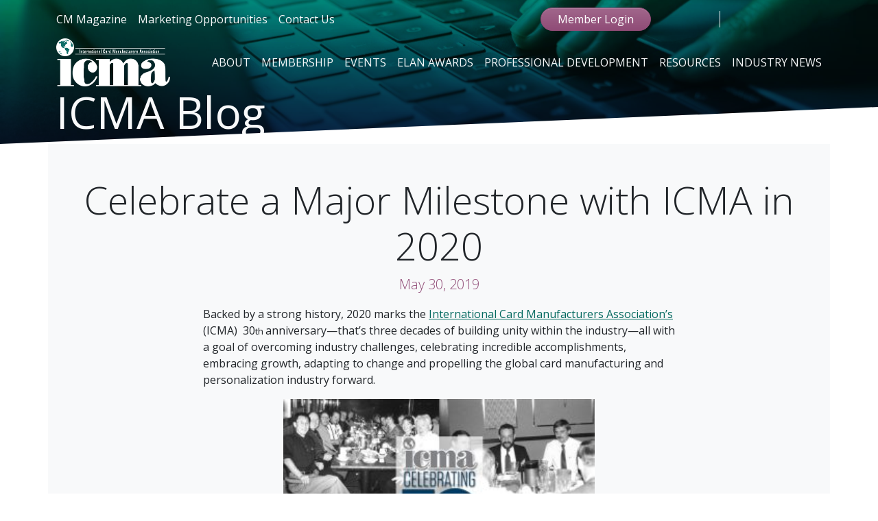

--- FILE ---
content_type: text/html; charset=UTF-8
request_url: https://icma.com/2019/05/30/celebrate-a-major-milestone-with-icma-in-2020
body_size: 13350
content:
<!doctype html>
	<html lang="en-US">
	<head>
		<!-- Required meta tags -->
		<meta charset="UTF-8">
		<meta name="viewport" content="width=device-width, initial-scale=1">
		<script src="https://code.iconify.design/3/3.1.0/iconify.min.js"></script>
		<script src="https://cdn.jsdelivr.net/npm/iconify-icon@1.0.7/dist/iconify-icon.min.js"></script>
		<link rel="preconnect" href="https://fonts.googleapis.com">
		<link rel="preconnect" href="https://fonts.gstatic.com" crossorigin>
		<link rel="preconnect" href="https://code.iconify.design" crossorigin>
		<link href="https://fonts.googleapis.com/css2?family=Open+Sans+Condensed:wght@300;700&family=Open+Sans:ital,wght@0,300..800;1,300..800&display=swap" rel="stylesheet" />

		<!-- wp_head begin -->
		<meta name='robots' content='index, follow, max-image-preview:large, max-snippet:-1, max-video-preview:-1' />

<!-- Google Tag Manager for WordPress by gtm4wp.com -->
<script data-cfasync="false" data-pagespeed-no-defer>
	var gtm4wp_datalayer_name = "dataLayer";
	var dataLayer = dataLayer || [];
</script>
<!-- End Google Tag Manager for WordPress by gtm4wp.com -->
	<!-- This site is optimized with the Yoast SEO plugin v26.8 - https://yoast.com/product/yoast-seo-wordpress/ -->
	<title>Celebrate a Major Milestone with ICMA in 2020 - ICMA</title>
	<link rel="canonical" href="https://icma.com/2019/05/30/celebrate-a-major-milestone-with-icma-in-2020" />
	<meta property="og:locale" content="en_US" />
	<meta property="og:type" content="article" />
	<meta property="og:title" content="Celebrate a Major Milestone with ICMA in 2020 - ICMA" />
	<meta property="og:description" content="Backed by a strong history, 2020 marks the International Card Manufacturers Association’s (ICMA)  30th anniversary—that’s three decades of building unity within the industry—all with a goal of overcoming industry&hellip;" />
	<meta property="og:url" content="https://icma.com/2019/05/30/celebrate-a-major-milestone-with-icma-in-2020" />
	<meta property="og:site_name" content="ICMA" />
	<meta property="article:publisher" content="https://www.facebook.com/ICMAGlobal" />
	<meta property="article:published_time" content="2019-05-30T23:41:13+00:00" />
	<meta property="article:modified_time" content="2023-05-13T06:05:52+00:00" />
	<meta property="og:image" content="https://icma.com/wp-content/uploads/2023/05/icma-30th-blog-image.jpg" />
	<meta property="og:image:width" content="699" />
	<meta property="og:image:height" content="491" />
	<meta property="og:image:type" content="image/jpeg" />
	<meta name="author" content="Joe G TEST 2" />
	<meta name="twitter:card" content="summary_large_image" />
	<meta name="twitter:creator" content="@ICMATweets" />
	<meta name="twitter:site" content="@ICMATweets" />
	<meta name="twitter:label1" content="Written by" />
	<meta name="twitter:data1" content="Joe G TEST 2" />
	<meta name="twitter:label2" content="Est. reading time" />
	<meta name="twitter:data2" content="3 minutes" />
	<script type="application/ld+json" class="yoast-schema-graph">{"@context":"https://schema.org","@graph":[{"@type":"Article","@id":"https://icma.com/2019/05/30/celebrate-a-major-milestone-with-icma-in-2020#article","isPartOf":{"@id":"https://icma.com/2019/05/30/celebrate-a-major-milestone-with-icma-in-2020"},"author":{"name":"Joe G TEST 2","@id":"https://icma.com/#/schema/person/e98f7e0771455da1351c3a04319d739f"},"headline":"Celebrate a Major Milestone with ICMA in 2020","datePublished":"2019-05-30T23:41:13+00:00","dateModified":"2023-05-13T06:05:52+00:00","mainEntityOfPage":{"@id":"https://icma.com/2019/05/30/celebrate-a-major-milestone-with-icma-in-2020"},"wordCount":696,"commentCount":0,"publisher":{"@id":"https://icma.com/#organization"},"image":{"@id":"https://icma.com/2019/05/30/celebrate-a-major-milestone-with-icma-in-2020#primaryimage"},"thumbnailUrl":"https://icma.com/wp-content/uploads/2023/05/icma-30th-blog-image.jpg","articleSection":["Blog"],"inLanguage":"en-US"},{"@type":"WebPage","@id":"https://icma.com/2019/05/30/celebrate-a-major-milestone-with-icma-in-2020","url":"https://icma.com/2019/05/30/celebrate-a-major-milestone-with-icma-in-2020","name":"Celebrate a Major Milestone with ICMA in 2020 - ICMA","isPartOf":{"@id":"https://icma.com/#website"},"primaryImageOfPage":{"@id":"https://icma.com/2019/05/30/celebrate-a-major-milestone-with-icma-in-2020#primaryimage"},"image":{"@id":"https://icma.com/2019/05/30/celebrate-a-major-milestone-with-icma-in-2020#primaryimage"},"thumbnailUrl":"https://icma.com/wp-content/uploads/2023/05/icma-30th-blog-image.jpg","datePublished":"2019-05-30T23:41:13+00:00","dateModified":"2023-05-13T06:05:52+00:00","breadcrumb":{"@id":"https://icma.com/2019/05/30/celebrate-a-major-milestone-with-icma-in-2020#breadcrumb"},"inLanguage":"en-US","potentialAction":[{"@type":"ReadAction","target":["https://icma.com/2019/05/30/celebrate-a-major-milestone-with-icma-in-2020"]}]},{"@type":"ImageObject","inLanguage":"en-US","@id":"https://icma.com/2019/05/30/celebrate-a-major-milestone-with-icma-in-2020#primaryimage","url":"https://icma.com/wp-content/uploads/2023/05/icma-30th-blog-image.jpg","contentUrl":"https://icma.com/wp-content/uploads/2023/05/icma-30th-blog-image.jpg","width":699,"height":491},{"@type":"BreadcrumbList","@id":"https://icma.com/2019/05/30/celebrate-a-major-milestone-with-icma-in-2020#breadcrumb","itemListElement":[{"@type":"ListItem","position":1,"name":"Home","item":"https://icma.com/"},{"@type":"ListItem","position":2,"name":"Blog","item":"https://icma.com/blog"},{"@type":"ListItem","position":3,"name":"Celebrate a Major Milestone with ICMA in 2020"}]},{"@type":"WebSite","@id":"https://icma.com/#website","url":"https://icma.com/","name":"ICMA","description":"International Card Manufacturers Association","publisher":{"@id":"https://icma.com/#organization"},"potentialAction":[{"@type":"SearchAction","target":{"@type":"EntryPoint","urlTemplate":"https://icma.com/?s={search_term_string}"},"query-input":{"@type":"PropertyValueSpecification","valueRequired":true,"valueName":"search_term_string"}}],"inLanguage":"en-US"},{"@type":"Organization","@id":"https://icma.com/#organization","name":"ICMA","url":"https://icma.com/","logo":{"@type":"ImageObject","inLanguage":"en-US","@id":"https://icma.com/#/schema/logo/image/","url":"https://icma.com/wp-content/uploads/2023/07/icmalogocolor.jpg","contentUrl":"https://icma.com/wp-content/uploads/2023/07/icmalogocolor.jpg","width":1944,"height":864,"caption":"ICMA"},"image":{"@id":"https://icma.com/#/schema/logo/image/"},"sameAs":["https://www.facebook.com/ICMAGlobal","https://x.com/ICMATweets","https://www.linkedin.com/company/10647785/","https://www.youtube.com/channel/UCkQ7m6VlNGuAlgbkJJ-Hfxg"]},{"@type":"Person","@id":"https://icma.com/#/schema/person/e98f7e0771455da1351c3a04319d739f","name":"Joe G TEST 2","image":{"@type":"ImageObject","inLanguage":"en-US","@id":"https://icma.com/#/schema/person/image/","url":"https://secure.gravatar.com/avatar/d7fe330309b2856476914c0f4b5c205f54cbed551c0e7ab684609cf926bbd855?s=96&d=mm&r=g","contentUrl":"https://secure.gravatar.com/avatar/d7fe330309b2856476914c0f4b5c205f54cbed551c0e7ab684609cf926bbd855?s=96&d=mm&r=g","caption":"Joe G TEST 2"},"sameAs":["https://icma.cmaclients.com"],"url":"https://icma.com/author/icmaadmin"}]}</script>
	<!-- / Yoast SEO plugin. -->


<link rel='dns-prefetch' href='//www.google.com' />
<link rel="alternate" type="text/calendar" title="ICMA &raquo; iCal Feed" href="https://icma.com/calendar/?ical=1" />

<!-- Google Tag Manager for WordPress by gtm4wp.com -->
<!-- GTM Container placement set to automatic -->
<script data-cfasync="false" data-pagespeed-no-defer>
	var dataLayer_content = {"pagePostType":"post","pagePostType2":"single-post","pageCategory":["blog"],"pagePostAuthor":"Joe G TEST 2"};
	dataLayer.push( dataLayer_content );
</script>
<script data-cfasync="false" data-pagespeed-no-defer>
(function(w,d,s,l,i){w[l]=w[l]||[];w[l].push({'gtm.start':
new Date().getTime(),event:'gtm.js'});var f=d.getElementsByTagName(s)[0],
j=d.createElement(s),dl=l!='dataLayer'?'&l='+l:'';j.async=true;j.src=
'//www.googletagmanager.com/gtm.js?id='+i+dl;f.parentNode.insertBefore(j,f);
})(window,document,'script','dataLayer','GTM-5GZPNM7');
</script>
<!-- End Google Tag Manager for WordPress by gtm4wp.com --><style id='wp-img-auto-sizes-contain-inline-css'>
img:is([sizes=auto i],[sizes^="auto," i]){contain-intrinsic-size:3000px 1500px}
/*# sourceURL=wp-img-auto-sizes-contain-inline-css */
</style>
<link rel='stylesheet' id='jquery-modal-css' href='https://icma.com/wp-content/plugins/extra-fees-for-woocommerce/assets/css/jquery.modal.min.css?ver=6.2.0' media='all' />
<link rel='stylesheet' id='woocommerce-layout-css' href='https://icma.com/wp-content/plugins/woocommerce/assets/css/woocommerce-layout.css?ver=10.4.3' media='all' />
<link rel='stylesheet' id='woocommerce-smallscreen-css' href='https://icma.com/wp-content/plugins/woocommerce/assets/css/woocommerce-smallscreen.css?ver=10.4.3' media='only screen and (max-width: 768px)' />
<link rel='stylesheet' id='woocommerce-general-css' href='https://icma.com/wp-content/plugins/woocommerce/assets/css/woocommerce.css?ver=10.4.3' media='all' />
<style id='woocommerce-inline-inline-css'>
.woocommerce form .form-row .required { visibility: visible; }
/*# sourceURL=woocommerce-inline-inline-css */
</style>
<link rel='stylesheet' id='wpcw-frontend-css' href='https://icma.com/wp-content/plugins/wp-courseware/assets/css/frontend.css?id=bd62a8f26ba034a1bafb&#038;ver=4.17.0' media='all' />
<link rel='stylesheet' id='wpcw-course-note-css' href='https://icma.com/wp-content/plugins/wp-courseware/assets/css/coursenote.css?id=b2b610afda7c56ebf10c&#038;ver=4.17.0' media='all' />
<link rel='stylesheet' id='picostrap-styles-css' href='https://icma.com/wp-content/themes/icma/css-output/bundle.css?ver=1213' media='all' />
<script src="https://icma.com/wp-includes/js/jquery/jquery.min.js?ver=3.7.1" id="jquery-core-js"></script>
<script src="https://icma.com/wp-includes/js/jquery/jquery-migrate.min.js?ver=3.4.1" id="jquery-migrate-js"></script>
<script src="https://icma.com/wp-content/plugins/woocommerce/assets/js/jquery-blockui/jquery.blockUI.min.js?ver=2.7.0-wc.10.4.3" id="wc-jquery-blockui-js" defer data-wp-strategy="defer"></script>
<script id="wc-add-to-cart-js-extra">
var wc_add_to_cart_params = {"ajax_url":"/wp-admin/admin-ajax.php","wc_ajax_url":"/?wc-ajax=%%endpoint%%","i18n_view_cart":"View cart","cart_url":"https://icma.com/cart","is_cart":"","cart_redirect_after_add":"no"};
//# sourceURL=wc-add-to-cart-js-extra
</script>
<script src="https://icma.com/wp-content/plugins/woocommerce/assets/js/frontend/add-to-cart.min.js?ver=10.4.3" id="wc-add-to-cart-js" defer data-wp-strategy="defer"></script>
<script src="https://icma.com/wp-content/plugins/woocommerce/assets/js/js-cookie/js.cookie.min.js?ver=2.1.4-wc.10.4.3" id="wc-js-cookie-js" defer data-wp-strategy="defer"></script>
<script id="woocommerce-js-extra">
var woocommerce_params = {"ajax_url":"/wp-admin/admin-ajax.php","wc_ajax_url":"/?wc-ajax=%%endpoint%%","i18n_password_show":"Show password","i18n_password_hide":"Hide password"};
//# sourceURL=woocommerce-js-extra
</script>
<script src="https://icma.com/wp-content/plugins/woocommerce/assets/js/frontend/woocommerce.min.js?ver=10.4.3" id="woocommerce-js" defer data-wp-strategy="defer"></script>

<!-- This site is using AdRotate v5.17.2 to display their advertisements - https://ajdg.solutions/ -->
<!-- AdRotate CSS -->
<style type="text/css" media="screen">
	.g { margin:0px; padding:0px; overflow:hidden; line-height:1; zoom:1; }
	.g img { height:auto; }
	.g-col { position:relative; float:left; }
	.g-col:first-child { margin-left: 0; }
	.g-col:last-child { margin-right: 0; }
	.g-1 { margin:0px;  width:100%; max-width:264px; height:100%; max-height:564px; }
	@media only screen and (max-width: 480px) {
		.g-col, .g-dyn, .g-single { width:100%; margin-left:0; margin-right:0; }
	}
</style>
<!-- /AdRotate CSS -->

<meta name="generator" content="webp-uploads 2.6.1">
<meta name="tec-api-version" content="v1"><meta name="tec-api-origin" content="https://icma.com"><link rel="alternate" href="https://icma.com/wp-json/tribe/events/v1/" /> 	<noscript><style>.woocommerce-product-gallery{ opacity: 1 !important; }</style></noscript>
	<link rel="icon" href="https://icma.com/wp-content/uploads/2023/07/cropped-favicon-32x32.png" sizes="32x32" />
<link rel="icon" href="https://icma.com/wp-content/uploads/2023/07/cropped-favicon-192x192.png" sizes="192x192" />
<link rel="apple-touch-icon" href="https://icma.com/wp-content/uploads/2023/07/cropped-favicon-180x180.png" />
<meta name="msapplication-TileImage" content="https://icma.com/wp-content/uploads/2023/07/cropped-favicon-270x270.png" />
		<style id="wp-custom-css">
			.red {
color: red;
}

.ribbon-head {
border-bottom: 1px solid var(--bs-primary);
margin-bottom: 20px;

}

.scrollable-column {
max-height: 65vh;
/* Adjust as needed, e.g., calc(100vh - 56px) for fixed navbar */
overflow-y: scroll;
}		</style>
				<!-- wp_head end -->
<!-- Google tag (gtag.js)  <script async src="https://www.googletagmanager.com/gtag/js?id=AW-848268543"></script> <script> window.dataLayer = window.dataLayer || []; function gtag(){dataLayer.push(arguments);} gtag('js', new Date()); gtag('config', 'AW-848268543'); </script>-->
<!-- Hotjar Tracking Code for ICMA -->

<script>

    (function(h,o,t,j,a,r){

        h.hj=h.hj||function(){(h.hj.q=h.hj.q||[]).push(arguments)};

        h._hjSettings={hjid:3312720,hjsv:6};

        a=o.getElementsByTagName('head')[0];

        r=o.createElement('script');r.async=1;

        r.src=t+h._hjSettings.hjid+j+h._hjSettings.hjsv;

        a.appendChild(r);

    })(window,document,'https://static.hotjar.com/c/hotjar-','.js?sv=');

</script>
		<!-- Event snippet for Contact Submit conversion page
In your html page, add the snippet and call gtag_report_conversion when someone clicks on the chosen link or button. -->
<script>
function gtag_report_conversion(url) {
  var callback = function () {
    if (typeof(url) != 'undefined') {
      window.location = url;
    }
  };
  gtag('event', 'conversion', {
      'send_to': 'AW-848268543/JjbeCNvLne4BEP-ZvpQD',
      'event_callback': callback
  });
  return false;
}
</script>

	<link rel='stylesheet' id='wc-blocks-style-css' href='https://icma.com/wp-content/plugins/woocommerce/assets/client/blocks/wc-blocks.css?ver=wc-10.4.3' media='all' />
<link rel='stylesheet' id='wpachievements-notify-style-css' href='https://icma.com/wp-content/plugins/wp-courseware/includes/popup/css/MetroNotificationStyle.min.css?ver=6.9' media='all' />
<link rel='stylesheet' id='lc-aos-css' href='https://icma.com/wp-content/plugins/livecanvas/modules/optin-extra-assets/aos.css?ver=6.9' media='all' />
</head>
	<body class="wp-singular post-template-default single single-post postid-10327 single-format-standard wp-embed-responsive wp-theme-picostrap5 wp-child-theme-icma theme-picostrap5 lc-custom-header lc-custom-footer woocommerce-no-js tribe-no-js scroll-position-at-top" >
		
<!-- GTM Container placement set to automatic -->
<!-- Google Tag Manager (noscript) -->
				<noscript><iframe src="https://www.googletagmanager.com/ns.html?id=GTM-5GZPNM7" height="0" width="0" style="display:none;visibility:hidden" aria-hidden="true"></iframe></noscript>
<!-- End Google Tag Manager (noscript) -->  

		<nav id="NavICMA" class="icma-nav">
			<div class="nav-toggle-wrap d-md-none">
				<button id="NavToggleICMA" class="btn btn-dark">
					<div class="button-lines"><span></span><span></span><span></span><span></span></div>
					<span>Menu</span>
			</button>
			</div>
			<div class="container the-util-nav">
				<div class="row py-md-2">
					<div class="col-md-5 d-none d-lg-block">
						<ul id="menu-util-nav" class="navbar-nav flex-md-row text-light me-auto mb-2 mb-md-0 "><li  class="menu-item menu-item-type-post_type menu-item-object-page nav-item nav-item-234"><a href="https://icma.com/cm-magazine" class="nav-link ">CM Magazine</a></li>
<li  class="menu-item menu-item-type-post_type menu-item-object-page nav-item nav-item-286"><a href="https://icma.com/resources/reach-your-market-icma-marketing-solutions" class="nav-link ">Marketing Opportunities</a></li>
<li  class="menu-item menu-item-type-post_type menu-item-object-page nav-item nav-item-235"><a href="https://icma.com/contact" class="nav-link ">Contact Us</a></li>
</ul>						
					</div>
					<div class="col-md-7 d-flex flex-column flex-lg-row align-items-lg-center justify-content-lg-end flex-lg-nowrap">
						    <div class="the-user-buttons flex-fill d-flex flex-md-nowrap align-items-center justify-content-end my-3 my-lg-0">
            <a class="btn btn-secondary py-1 px-4 mx-md-4" href="/login">Member Login</a>
    </div>

    						<div class="search-n-socials mb-3 mb-lg-0 ms-lg-4">
							<a class="action-search"><iconify-icon icon="carbon:search"></iconify-icon></a>
							<span class="divider"></span>
							<div class="the-actions">
								<form class="" action="https://icma.com" method="get">
									<input required autocomplete="off" name="s" />
									<button class="d-none" type="submit">Go</button>
								</form>
								<a href="https://www.linkedin.com/company/10647785/" class="action-social" target="_blank"><iconify-icon icon="bxl:linkedin"></iconify-icon></a>
								<a href="https://x.com/ICMATweets" class="action-social" target="_blank"><iconify-icon icon="bi:twitter-x"></iconify-icon></a>
								<a href="https://www.facebook.com/ICMAGlobal" class="action-social" target="_blank"><iconify-icon icon="bxl:facebook"></iconify-icon></a>
								<a href="https://www.youtube.com/channel/UCkQ7m6VlNGuAlgbkJJ-Hfxg" class="action-social" target="_blank"><iconify-icon icon="bxl:youtube"></iconify-icon></a>
							</div>
						</div>
					</div>
				</div>
			</div>
			<div class="container navbar-expand-md pb-5 pb-lg-0">
				<div class="row">
					<div class="the-logo d-none d-md-block col-4 col-lg-2">
						<a href="https://icma.com"><img src="/wp-content/uploads/2023/03/ICMA-logo_rev.png" /></a>
						<!-- <a href="https://icma.com"><img src="/wp-content/uploads/2025/01/ICMA_35th_LogoFade-04-png.webp" style="max-height: 120px;"/></a> -->
					</div>
					<div class="col-12 col-lg-10 d-flex flex-column flex-lg-row align-items-lg-center">
							<ul id="menu-main-nav" class="ms-md-auto navbar-nav flex-md-row text-light "><li  class="menu-item menu-item-type-custom menu-item-object-custom menu-item-has-children dropdown nav-item nav-item-9263"><a href="/about/what-is-icma" class="nav-link  dropdown-toggle" data-bs-toggle="dropdown" data-bs-auto-close="outside" aria-haspopup="true" aria-expanded="false">About</a>
<ul class="dropdown-menu  depth_0">
	<li  class="menu-item menu-item-type-post_type menu-item-object-page nav-item nav-item-73"><a href="https://icma.com/about/icma-leadership" class="dropdown-item ">ICMA Leadership</a></li>
	<li  class="menu-item menu-item-type-post_type menu-item-object-page nav-item nav-item-77"><a href="https://icma.com/about/faq" class="dropdown-item ">FAQ</a></li>
</ul>
</li>
<li  class="menu-item menu-item-type-custom menu-item-object-custom menu-item-has-children dropdown nav-item nav-item-9076"><a href="/membership/join-now" class="nav-link  dropdown-toggle" data-bs-toggle="dropdown" data-bs-auto-close="outside" aria-haspopup="true" aria-expanded="false">Membership</a>
<ul class="dropdown-menu  depth_0">
	<li  class="menu-item menu-item-type-post_type menu-item-object-page nav-item nav-item-74"><a href="https://icma.com/membership/who-is-icma" class="dropdown-item ">Who is ICMA?</a></li>
	<li  class="menu-item menu-item-type-post_type menu-item-object-page nav-item nav-item-9851"><a href="https://icma.com/membership/join-now" class="dropdown-item ">Membership Benefits</a></li>
	<li  class="menu-item menu-item-type-post_type menu-item-object-page nav-item nav-item-9353"><a href="https://icma.com/membership/categories" class="dropdown-item ">Membership Categories</a></li>
	<li  class="menu-item menu-item-type-custom menu-item-object-custom nav-item nav-item-13057"><a href="/directory" class="dropdown-item ">Member Directory</a></li>
</ul>
</li>
<li  class="menu-item menu-item-type-post_type menu-item-object-page menu-item-has-children dropdown nav-item nav-item-13048"><a href="https://icma.com/events" class="nav-link  dropdown-toggle" data-bs-toggle="dropdown" data-bs-auto-close="outside" aria-haspopup="true" aria-expanded="false">Events</a>
<ul class="dropdown-menu  depth_0">
	<li  class="menu-item menu-item-type-post_type menu-item-object-page nav-item nav-item-81043"><a href="https://icma.com/icma-expo" class="dropdown-item ">ICMA Expo</a></li>
	<li  class="d-none menu-item menu-item-type-post_type menu-item-object-page nav-item nav-item-31886"><a href="https://icma.com/icma-expo-2025/production-360" class="dropdown-item ">Production 360</a></li>
	<li  class="menu-item menu-item-type-post_type menu-item-object-page nav-item nav-item-9327"><a href="https://icma.com/cardtrex" class="dropdown-item ">CardTREX</a></li>
</ul>
</li>
<li  class="menu-item menu-item-type-custom menu-item-object-custom menu-item-has-children dropdown nav-item nav-item-9204"><a href="/elan-awards/overview" class="nav-link  dropdown-toggle" data-bs-toggle="dropdown" data-bs-auto-close="outside" aria-haspopup="true" aria-expanded="false">Elan Awards</a>
<ul class="dropdown-menu  depth_0">
	<li  class="menu-item menu-item-type-post_type menu-item-object-page nav-item nav-item-46"><a href="https://icma.com/elan-awards/overview" class="dropdown-item ">Overview</a></li>
	<li  class="menu-item menu-item-type-post_type menu-item-object-page nav-item nav-item-80484"><a href="https://icma.com/elan-awards/2025-winners" class="dropdown-item ">2025 Winners</a></li>
</ul>
</li>
<li  class="menu-item menu-item-type-custom menu-item-object-custom menu-item-has-children dropdown nav-item nav-item-9331"><a href="/training" class="nav-link  dropdown-toggle" data-bs-toggle="dropdown" data-bs-auto-close="outside" aria-haspopup="true" aria-expanded="false">Professional Development</a>
<ul class="dropdown-menu  depth_0">
	<li  class="menu-item menu-item-type-post_type menu-item-object-page nav-item nav-item-94"><a href="https://icma.com/training" class="dropdown-item ">Professional Development Overview</a></li>
	<li  class="menu-item menu-item-type-post_type menu-item-object-page nav-item nav-item-90"><a href="https://icma.com/training/ace-accreditation" class="dropdown-item ">ACE-Accreditation</a></li>
	<li  class="menu-item menu-item-type-post_type menu-item-object-page nav-item nav-item-9846"><a href="https://icma.com/training/ace-commercial" class="dropdown-item ">ACE-Commercial</a></li>
	<li  class="menu-item menu-item-type-custom menu-item-object-custom nav-item nav-item-81104"><a target="_blank" href="https://icma.careerwebsite.com/home/index.cfm?" class="dropdown-item ">Career Center</a></li>
	<li  class="menu-item menu-item-type-custom menu-item-object-custom nav-item nav-item-79389"><a href="https://icma.peachnewmedia.com/store/streaming/index.php" class="dropdown-item ">ICMA Learning Center</a></li>
	<li  class="menu-item menu-item-type-post_type menu-item-object-page nav-item nav-item-80612"><a href="https://icma.com/training/mentorship" class="dropdown-item ">Mentorship Program</a></li>
	<li  class="menu-item menu-item-type-post_type menu-item-object-page nav-item nav-item-80729"><a href="https://icma.com/training/webinars" class="dropdown-item ">Webinars</a></li>
</ul>
</li>
<li  class="menu-item menu-item-type-custom menu-item-object-custom menu-item-has-children dropdown nav-item nav-item-9262"><a href="/resources/partner-program" class="nav-link  dropdown-toggle" data-bs-toggle="dropdown" data-bs-auto-close="outside" aria-haspopup="true" aria-expanded="false">Resources</a>
<ul class="dropdown-menu  depth_0">
	<li  class="menu-item menu-item-type-post_type menu-item-object-page nav-item nav-item-359"><a href="https://icma.com/resources/partner-program" class="dropdown-item ">Partner Program</a></li>
	<li  class="menu-item menu-item-type-post_type menu-item-object-page nav-item nav-item-63"><a href="https://icma.com/resources/ecolabel-program" class="dropdown-item ">Ecolabel Program</a></li>
	<li  class="menu-item menu-item-type-post_type menu-item-object-page nav-item nav-item-65"><a href="https://icma.com/resources/reach-your-market-icma-marketing-solutions" class="dropdown-item ">ICMA Marketing Solutions</a></li>
</ul>
</li>
<li  class="menu-item menu-item-type-custom menu-item-object-custom menu-item-has-children dropdown nav-item nav-item-32681"><a href="/blog" class="nav-link  dropdown-toggle" data-bs-toggle="dropdown" data-bs-auto-close="outside" aria-haspopup="true" aria-expanded="false">Industry News</a>
<ul class="dropdown-menu  depth_0">
	<li  class="menu-item menu-item-type-post_type menu-item-object-page current_page_parent nav-item nav-item-30"><a href="https://icma.com/blog" class="dropdown-item active">Blog</a></li>
	<li  class="menu-item menu-item-type-post_type menu-item-object-page nav-item nav-item-72"><a href="https://icma.com/about/global-card-news" class="dropdown-item ">Global Card News</a></li>
</ul>
</li>
</ul>							<div class="d-lg-none">
								<div class="dropdown-menu">
																			<li class="menu-item nav-item nav-item-234"><a href="https://icma.com/cm-magazine" class="dropdown-item">CM Magazine</a></li>
																			<li class="menu-item nav-item nav-item-286"><a href="https://icma.com/resources/reach-your-market-icma-marketing-solutions" class="dropdown-item">Marketing Opportunities</a></li>
																			<li class="menu-item nav-item nav-item-235"><a href="https://icma.com/contact" class="dropdown-item">Contact Us</a></li>
																	</div>
							</div>
					</div>
				</div>
			</div>
		</nav>
		<div id="MobileLogoICMA" class="d-flex justify-content-center py-3 d-md-none">
			<a class="d-block col-6" href="https://icma.com"><img class="w-100" src="/wp-content/uploads/2023/03/ICMA-logo_rev.png" /></a>
		</div>
			<header>
		<div class="backdrop"></div>
		<div class="background"></div>
	<div class="content container flex-fill d-flex flex-column justify-content-center align-items-start text-start">
		<div class="col-12 col-lg-6">
			<h1 class="display-3 fw-400  text-light">ICMA Blog</h1>
		</div>
	</div>
</header>
<style type="text/css">header { 
	--header-image: url('https://icma.com/wp-content/uploads/2023/06/ICMA-header_Blogs_secondary.jpg');
	}
</style>	<main id='theme-main'><article class="container p-5 bg-light">
        <div class="row">
            
            <div class="col-12 text-center">
                
                <h1 class="display-4">Celebrate a Major Milestone with ICMA in 2020</h1>
            
                <div class="post-meta" id="single-post-meta">
                    <p class="lead text-secondary">
                        <span class="post-date">May 30, 2019 </span>
                    </p>
                </div> 
            </div><!-- /col -->
            <div class="col-12 m-0"></div>
            <div class="article-content col-md-8 offset-md-2">
                <p>Backed by a strong history, 2020 marks the <a href="https://icma.com/">International Card Manufacturers Association’s</a> (ICMA)  30<span style="font-size: 13.3333px;">th </span>anniversary—that’s three decades of building unity within the industry—all with a goal of overcoming industry challenges, celebrating incredible accomplishments, embracing growth, adapting to change and propelling the global card manufacturing and personalization industry forward.</p>
<p><img fetchpriority="high" decoding="async" class="wp-image-5302 aligncenter" src="https://icma.com/wp-content/uploads/2023/05/icma-30th-blog-image-300x211.jpg" alt="" width="454" height="319" /></p>
<p>ICMA was established as an independent voice—for manufacturers and product and service providers in the transaction card industry—to network and share resources and best practices. It began in 1990 with just seven companies coming together. Over the past thirty years, membership has grown tremendously and ICMA remains the card industry’s premier association.</p>
<p>Although the industry has changed rapidly, many things are still the same. The industry continues to be built on relationships, which ICMA facilitates in new ways, like with the introduction of the membership directory to help generate new business opportunities for members.</p>
<p>From educational opportunities, to bringing members from across the world together at the EXPO and at networking events, ICMA continues to deliver the data members rely on to analyze market trends and remain at the cutting-edge.</p>
<p>ICMA’s 30-year anniversary is more than just a date to celebrate. It is a rare opportunity to recognize and revel in ICMA’s success as an association and the strengths that will lay the groundwork for continued growth.</p>
<p>Although <a href="https://icma.com/">ICMA’</a>s 2019 Card Manufacturing &amp; Personalization EXPO has recently come to a close, plans are already in the works for the <a href="https://icmaexpo.com/">2020 EXPO</a>, which will take place March 29-April 1 at the Saddlebrook Resort in Tampa, Florida, and will commemorate ICMA’s 30th anniversary.</p>
<p>The agenda will include the leading-edge educational programming and networking opportunities that members have come to expect at the EXPO—presentations by leading industry experts, informal and formal networking opportunities, the <a href="https://icma.com/elan-awards/">Élan Awards</a> of Excellence ceremony and dinner, and so much more. Jeffrey Barnhart, <a href="https://icma.com/">ICMA</a> founder and executive director, continues to explore new opportunities to push the association to new heights by expanding business opportunities for members through networking, membership initiatives and education.</p>
<p>“ICMA’s strength is rooted in each and every member,” said Barnhart. “Over the past 30 years, ICMA has grown to more than 200 members with industry-leaders coming from more than 40 countries, representing every continent and market in the world.”</p>
<p>Through member support, ICMA continues to deliver leading-edge educational programming, expand the breadth of events, increase member benefits and provide unique networking opportunities where manufacturers and suppliers develop new ideas to innovate the card manufacturing business into the future.</p>
<p>Al Vrancart, ICMA founder emeritus and industry advisor, said, “ICMA’s success has been built on resiliency, collaboration, innovation and a commitment to keeping members at the top of their game by offering industry-leading training and educational opportunities. Although we are celebrating our 30-year anniversary—we are just getting started shaping the future of the industry.”</p>
<p>Big things are in store for the <a href="https://icmaexpo.com/">2020 EXPO</a>, the card industry’s premier event that gives members a place to unite and strategize. Don’t miss out on your chance to celebrate this momentous occasion</p>
<p>It’s not too early to reserve an exhibitor booth or sponsorship package for the 2020 EXPO. Email <a href="mailto:Dwebster@icma.com">Dwebster@icma.com</a> for more information.</p>
<p><strong>Want more industry insider insights or a glimpse into global card trends?</strong><strong><br />
</strong>For three decades, ICMA has represented the interests of the card manufacturing industry—which includes manufacturers, personalizers, issuers and suppliers—as its leading global association.</p>
<p><a href="https://icma.com/">ICMA</a> maintains several industry-leading training and education programs about card manufacturing for members. These include the <a href="https://icma.com/ace-accreditation/">Advanced Card Education (ACE) </a>designation and the web-based <a href="https://icma.com/training/">Card Industry Training &amp; Education</a> (CITE) programs, which provide information on key areas of the industry, as well as online tutorials and webinars on specific topics from card industry experts and leading industry suppliers.</p>
<p>ICMA also provides reports on the card market and on personalization and fulfillment statistics to keep members informed of emerging trends and changing standards.</p>
<p>The organization hosts three conferences each year. The main event is the <a href="https://icmaexpo.com/">Annual Card Manufacturing &amp; Personalization EXPO</a> and the other two conferences are <a href="https://cardtrex.org/north-america/">CardTREX North America</a> and <a href="https://cardtrex.org/europe/">CardTREX Europe</a>.</p>
<p>To learn more about the benefits of ICMA membership, click <a href="https://icma.com/membership/why-join/">here</a>.</p>

            </div><!-- /col -->
        </div>
    </article>
</main>
	


<footer id='lc-footer'>
<div style="background: rgb(0,104,94);
background: linear-gradient(180deg, rgba(0,104,94,1) 0%, rgba(36,32,56,1) 95%);" class="shadow-sm pt-3">
	<div class="container pt-5">
		<div class="row">
			<div class="col-md-6 pt-2">
				<div class="lc-block text-light pb-5" style="">
					<div>
						<p> <a href="/events" class="text-white text-decoration-none">EVENTS</a>&nbsp; &nbsp; &nbsp;<a href="/elan-awards/overview" class="text-white text-decoration-none">ELAN AWARDS</a>&nbsp; &nbsp; <a href="/training/" class="text-white text-decoration-none">TRAINING</a>&nbsp; &nbsp; <a href="/resources/partner-program" class="text-white text-decoration-none">RESOURCES</a>&nbsp; &nbsp; <a href="/about/what-is-icma" class="text-white text-decoration-none">ABOUT</a>&nbsp; &nbsp; <a href="/blog" class="text-white text-decoration-none">BLOG</a>
						</p>
					</div>
				</div>
				<div class="lc-block text-light">
					<div>
						<p><a href="/cm-magazine" class="text-white text-decoration-none">CM Magazine</a>&nbsp; &nbsp; <a href="/resources/icma-marketing-solutions" class="text-white text-decoration-none">Marketing Opportunities</a>&nbsp; &nbsp; &nbsp;<a href="/contact" class="text-white text-decoration-none">Contact Us</a></p>
					</div>
				</div>
			</div>
			<div class="col-md-3 pt-2"><!-- <div class="lc-block"><a class="btn btn-danger" href="#" role="button ftbtn" style="width: 190px
">Training Login</a></div> -->
				<div class="lc-block pt-4"><a class="btn btn-secondary" href="/login" role="button ftbtn" style="width: 190px" target="_blank" rel="noopener">Members Login</a></div>
			</div>
			<div class="col-md-3 pt-2">
				<div class="lc-block pb-5">
					<img class="img-fluid" src="/wp-content/uploads/2023/03/ICMA-logo_rev.png" width="173">
				</div>
				<div class="lc-block text-light">
					<div>
						<p class="rfs-7"> 50 Millstone Road, Building 200, <br>Suite 215<br>
							East Windsor, NJ 08520 USA<br>
							609.799.4900<br>
							info@icma.com
						</p>
					</div>
				</div>
				<div class="lc-block">
					<div>
						<p></p>
						<div class="search-n-socials">
							<a class="action-search">
								<iconify-icon icon="carbon:search"></iconify-icon>
							</a>
							<span class="divider"></span>
							<div class="the-actions">
								<form class="" action="https://icma.com/" method="get">
									<input required="" autocomplete="off" name="s">
									<button class="d-none" type="submit">Go</button>
								</form>
								<a href="https://www.linkedin.com/company/international-card-manufacturers-association/" class="action-social" target="_blank" rel="noopener">
									<iconify-icon icon="bxl:linkedin"></iconify-icon>
								</a>
								<a href="https://x.com/ICMATweets" class="action-social" target="_blank" rel="noopener">
									<iconify-icon icon="bi:twitter-x"></iconify-icon>
								</a>
								<a href="https://www.facebook.com/ICMAGlobal" class="action-social" target="_blank" rel="noopener"><iconify-icon icon="bxl:facebook"></iconify-icon></a>
								<!--<a href="https://www.instagram.com/swiss_vault_global/" class="action-social" target="_blank" rel="noopener">
				<iconify-icon icon="bxl:instagram"></iconify-icon>
			</a>-->
								<a href="https://www.youtube.com/channel/UCkQ7m6VlNGuAlgbkJJ-Hfxg" class="action-social" target="_blank" rel="noopener">
									<iconify-icon icon="bxl:youtube"></iconify-icon>
								</a>
							</div>
							<p></p>
						</div>
					</div>
				</div>
			</div>
		</div>
		<div class="row">
			<div class="col-md-12 text-center align-self-end text-light mt-4">
				<div class="lc-block">
					<div>
						<p class="rfs-6"> © 2023 Copyright International Card Manufacturers Association | <a class="link-light" href="https://cmasolutions.com/" target="_blank" rel="noopener">Website Designed &amp; Maintained by Creative Marketing Alliance</a> | <a class="link-light" href="/privacy-policy">Privacy Policy</a></p>
					</div>
				</div>
			</div>
		</div>
	</div>
</div>
</footer>




	<script type="speculationrules">
{"prefetch":[{"source":"document","where":{"and":[{"href_matches":"/*"},{"not":{"href_matches":["/wp-*.php","/wp-admin/*","/wp-content/uploads/*","/wp-content/*","/wp-content/plugins/*","/wp-content/themes/icma/*","/wp-content/themes/picostrap5/*","/*\\?(.+)"]}},{"not":{"selector_matches":"a[rel~=\"nofollow\"]"}},{"not":{"selector_matches":".no-prefetch, .no-prefetch a"}}]},"eagerness":"conservative"}]}
</script>
	<script id="lc_script_tag" type="module"></script>
			<script>
		( function ( body ) {
			'use strict';
			body.className = body.className.replace( /\btribe-no-js\b/, 'tribe-js' );
		} )( document.body );
		</script>
			 
	<div id="picostrap-page-top-indicator" class="position-absolute w-100 top-0" style="height:5px">
	</div>
	 
	<script>
		document.addEventListener('DOMContentLoaded', function(event) {

			if(!!window.IntersectionObserver){
				// interaction observer to monitor when page is scrolled		
				let picoBodyScrolledObserver = new IntersectionObserver((entries, picoBodyScrolledObserver) => { 
					entries.forEach(entry => {
						let element = document.querySelector('body');
						if (entry.intersectionRatio!=1){
							element.classList.add("scroll-position-not-at-top");
							element.classList.remove("scroll-position-at-top");
						}
						else {
							element.classList.remove("scroll-position-not-at-top");
							element.classList.add("scroll-position-at-top");
						}
				
					});
				}, {threshold: 1});
				picoBodyScrolledObserver.observe(document.querySelector('#picostrap-page-top-indicator')) ;
			}
		});
	</script>
	
<script> /* <![CDATA[ */var tribe_l10n_datatables = {"aria":{"sort_ascending":": activate to sort column ascending","sort_descending":": activate to sort column descending"},"length_menu":"Show _MENU_ entries","empty_table":"No data available in table","info":"Showing _START_ to _END_ of _TOTAL_ entries","info_empty":"Showing 0 to 0 of 0 entries","info_filtered":"(filtered from _MAX_ total entries)","zero_records":"No matching records found","search":"Search:","all_selected_text":"All items on this page were selected. ","select_all_link":"Select all pages","clear_selection":"Clear Selection.","pagination":{"all":"All","next":"Next","previous":"Previous"},"select":{"rows":{"0":"","_":": Selected %d rows","1":": Selected 1 row"}},"datepicker":{"dayNames":["Sunday","Monday","Tuesday","Wednesday","Thursday","Friday","Saturday"],"dayNamesShort":["Sun","Mon","Tue","Wed","Thu","Fri","Sat"],"dayNamesMin":["S","M","T","W","T","F","S"],"monthNames":["January","February","March","April","May","June","July","August","September","October","November","December"],"monthNamesShort":["January","February","March","April","May","June","July","August","September","October","November","December"],"monthNamesMin":["Jan","Feb","Mar","Apr","May","Jun","Jul","Aug","Sep","Oct","Nov","Dec"],"nextText":"Next","prevText":"Prev","currentText":"Today","closeText":"Done","today":"Today","clear":"Clear"}};/* ]]> */ </script>	<script>
		(function () {
			var c = document.body.className;
			c = c.replace(/woocommerce-no-js/, 'woocommerce-js');
			document.body.className = c;
		})();
	</script>
	<script src="https://icma.com/wp-content/plugins/the-events-calendar/common/build/js/user-agent.js?ver=da75d0bdea6dde3898df" id="tec-user-agent-js"></script>
<script id="adrotate-groups-js-extra">
var impression_object = {"ajax_url":"https://icma.com/wp-admin/admin-ajax.php"};
//# sourceURL=adrotate-groups-js-extra
</script>
<script src="https://icma.com/wp-content/plugins/adrotate/library/jquery.groups.js" id="adrotate-groups-js"></script>
<script id="adrotate-clicker-js-extra">
var click_object = {"ajax_url":"https://icma.com/wp-admin/admin-ajax.php"};
//# sourceURL=adrotate-clicker-js-extra
</script>
<script src="https://icma.com/wp-content/plugins/adrotate/library/jquery.clicker.js" id="adrotate-clicker-js"></script>
<script src="https://icma.com/wp-content/plugins/livecanvas/modules/optin-extra-assets/aos-with-init.js?ver=6.9" id="lc-aos-js"></script>
<script src="https://icma.com/wp-content/plugins/duracelltomi-google-tag-manager/dist/js/gtm4wp-contact-form-7-tracker.js?ver=1.22.3" id="gtm4wp-contact-form-7-tracker-js"></script>
<script src="https://icma.com/wp-content/plugins/wp-courseware/assets/js/countdown.js?id=81fd492a20dad3190342&amp;ver=4.17.0" id="wpcw-countdown-js"></script>
<script src="https://icma.com/wp-content/plugins/wp-courseware/assets/js/form.js?id=c970b90b570ce4ea4d55&amp;ver=4.17.0" id="wpcw-jquery-form-js"></script>
<script id="wpcw-frontend-js-extra">
var wpcw_frontend_params = {"api_url":"https://icma.com/wp-json/wpcw/v1/api/","api_nonce":"777b715f72","ajax_api_url":"/?wpcw-ajax=%%endpoint%%","ajax_api_nonce":"38c754858c","ajaxurl":"https://icma.com/wp-admin/admin-ajax.php","enrollment_nonce":"4803f3f544","progress_nonce":"bcdbce6e66","str_uploading":"Uploading:","str_quiz_all_fields":"Please provide an answer for all of the questions on this page.","timer_units_hrs":"hrs","timer_units_mins":"mins","timer_units_secs":"secs","min_password_strength":"3","i18n_password_error":"Please enter a stronger password.","i18n_password_hint":"Hint: The password should be at least twelve characters long. To make it stronger, use upper and lower case letters, numbers, and symbols like ! \" ? $ % ^ & ).","course_progress":{"i18n_confirm_reset_unit":"Are you sure you wish to reset your progress of this Unit? This CANNOT be undone.","i18n_confirm_reset_units":"Are you sure you wish to reset your progress up to this Unit? This CANNOT be undone."}};
//# sourceURL=wpcw-frontend-js-extra
</script>
<script src="https://icma.com/wp-content/plugins/wp-courseware/assets/js/frontend.js?id=860ac92ddd9f1dcceebb&amp;ver=4.17.0" id="wpcw-frontend-js"></script>
<script id="wpcw-course-note-js-extra">
var wpcw_course_note_params = {"api_url":"https://icma.com/wp-json/wpcw/v1/api/","api_nonce":"777b715f72","ajax_api_url":"/?wpcw-ajax=%%endpoint%%","ajax_api_nonce":"38c754858c","delete_note_confirm":"Are you sure you wish to delete your note?"};
//# sourceURL=wpcw-course-note-js-extra
</script>
<script src="https://icma.com/wp-content/plugins/wp-courseware/assets/js/coursenote.js?id=abbb01232b5c3e247b37&amp;ver=4.17.0" id="wpcw-course-note-js"></script>
<script src="https://icma.com/wp-content/themes/icma/js/bootstrap.bundle.min.js" id="bootstrap5-childtheme-js" data-wp-strategy="defer"></script>
<script src="https://icma.com/wp-content/themes/icma/js/icma.js?ver=1769082893" id="icma-main-js"></script>
<script src="https://icma.com/wp-content/plugins/woocommerce/assets/js/sourcebuster/sourcebuster.min.js?ver=10.4.3" id="sourcebuster-js-js"></script>
<script id="wc-order-attribution-js-extra">
var wc_order_attribution = {"params":{"lifetime":1.0000000000000000818030539140313095458623138256371021270751953125e-5,"session":30,"base64":false,"ajaxurl":"https://icma.com/wp-admin/admin-ajax.php","prefix":"wc_order_attribution_","allowTracking":true},"fields":{"source_type":"current.typ","referrer":"current_add.rf","utm_campaign":"current.cmp","utm_source":"current.src","utm_medium":"current.mdm","utm_content":"current.cnt","utm_id":"current.id","utm_term":"current.trm","utm_source_platform":"current.plt","utm_creative_format":"current.fmt","utm_marketing_tactic":"current.tct","session_entry":"current_add.ep","session_start_time":"current_add.fd","session_pages":"session.pgs","session_count":"udata.vst","user_agent":"udata.uag"}};
//# sourceURL=wc-order-attribution-js-extra
</script>
<script src="https://icma.com/wp-content/plugins/woocommerce/assets/js/frontend/order-attribution.min.js?ver=10.4.3" id="wc-order-attribution-js"></script>
<script id="gforms_recaptcha_recaptcha-js-extra">
var gforms_recaptcha_recaptcha_strings = {"nonce":"e5c8b6ce31","disconnect":"Disconnecting","change_connection_type":"Resetting","spinner":"https://icma.com/wp-content/plugins/gravityforms/images/spinner.svg","connection_type":"classic","disable_badge":"1","change_connection_type_title":"Change Connection Type","change_connection_type_message":"Changing the connection type will delete your current settings.  Do you want to proceed?","disconnect_title":"Disconnect","disconnect_message":"Disconnecting from reCAPTCHA will delete your current settings.  Do you want to proceed?","site_key":"6LdSY7QpAAAAAHmn8HjzknUFalEv4Iw29VrVG9Ao"};
//# sourceURL=gforms_recaptcha_recaptcha-js-extra
</script>
<script src="https://www.google.com/recaptcha/api.js?render=6LdSY7QpAAAAAHmn8HjzknUFalEv4Iw29VrVG9Ao&amp;ver=2.1.0" id="gforms_recaptcha_recaptcha-js" defer data-wp-strategy="defer"></script>
<script src="https://icma.com/wp-content/plugins/gravityformsrecaptcha/js/frontend.min.js?ver=2.1.0" id="gforms_recaptcha_frontend-js" defer data-wp-strategy="defer"></script>
<script src="https://icma.com/wp-includes/js/jquery/ui/core.min.js?ver=1.13.3" id="jquery-ui-core-js"></script>
<script src="https://icma.com/wp-includes/js/jquery/ui/mouse.min.js?ver=1.13.3" id="jquery-ui-mouse-js"></script>
<script src="https://icma.com/wp-includes/js/jquery/ui/sortable.min.js?ver=1.13.3" id="jquery-ui-sortable-js"></script>
<script src="https://icma.com/wp-includes/js/jquery/jquery.ui.touch-punch.js?ver=0.2.2" id="jquery-touch-punch-js"></script>
<script src="https://icma.com/wp-content/plugins/wp-courseware/includes/popup/js/MetroNotification.js?ver=6.9" id="wpachievements-notify-script-js"></script>
<!-- AdRotate JS -->
<script type="text/javascript">
jQuery(document).ready(function(){
if(jQuery.fn.gslider) {
	jQuery('.g-1').gslider({ groupid: 1, speed: 6000 });
}
});
</script>
<!-- /AdRotate JS -->

<script type="text/javascript">

_linkedin_partner_id = "8471618";

window._linkedin_data_partner_ids = window._linkedin_data_partner_ids || [];

window._linkedin_data_partner_ids.push(_linkedin_partner_id);

</script><script type="text/javascript">

(function(l) {

if (!l){window.lintrk = function(a,b){window.lintrk.q.push([a,b])};

window.lintrk.q=[]}

var s = document.getElementsByTagName("script")[0];

var b = document.createElement("script");

b.type = "text/javascript";b.async = true;

b.src = https://snap.licdn.com/li.lms-analytics/insight.min.js;

s.parentNode.insertBefore(b, s);})(window.lintrk);

</script>

<noscript>

<img height="1" width="1" style="display:none;" alt="" src=https://px.ads.linkedin.com/collect/?pid=8471618&fmt=gif />

</noscript>
	</body>
</html>



--- FILE ---
content_type: text/html; charset=utf-8
request_url: https://www.google.com/recaptcha/api2/anchor?ar=1&k=6LdSY7QpAAAAAHmn8HjzknUFalEv4Iw29VrVG9Ao&co=aHR0cHM6Ly9pY21hLmNvbTo0NDM.&hl=en&v=PoyoqOPhxBO7pBk68S4YbpHZ&size=invisible&anchor-ms=20000&execute-ms=30000&cb=r7b8lzexe0fd
body_size: 48510
content:
<!DOCTYPE HTML><html dir="ltr" lang="en"><head><meta http-equiv="Content-Type" content="text/html; charset=UTF-8">
<meta http-equiv="X-UA-Compatible" content="IE=edge">
<title>reCAPTCHA</title>
<style type="text/css">
/* cyrillic-ext */
@font-face {
  font-family: 'Roboto';
  font-style: normal;
  font-weight: 400;
  font-stretch: 100%;
  src: url(//fonts.gstatic.com/s/roboto/v48/KFO7CnqEu92Fr1ME7kSn66aGLdTylUAMa3GUBHMdazTgWw.woff2) format('woff2');
  unicode-range: U+0460-052F, U+1C80-1C8A, U+20B4, U+2DE0-2DFF, U+A640-A69F, U+FE2E-FE2F;
}
/* cyrillic */
@font-face {
  font-family: 'Roboto';
  font-style: normal;
  font-weight: 400;
  font-stretch: 100%;
  src: url(//fonts.gstatic.com/s/roboto/v48/KFO7CnqEu92Fr1ME7kSn66aGLdTylUAMa3iUBHMdazTgWw.woff2) format('woff2');
  unicode-range: U+0301, U+0400-045F, U+0490-0491, U+04B0-04B1, U+2116;
}
/* greek-ext */
@font-face {
  font-family: 'Roboto';
  font-style: normal;
  font-weight: 400;
  font-stretch: 100%;
  src: url(//fonts.gstatic.com/s/roboto/v48/KFO7CnqEu92Fr1ME7kSn66aGLdTylUAMa3CUBHMdazTgWw.woff2) format('woff2');
  unicode-range: U+1F00-1FFF;
}
/* greek */
@font-face {
  font-family: 'Roboto';
  font-style: normal;
  font-weight: 400;
  font-stretch: 100%;
  src: url(//fonts.gstatic.com/s/roboto/v48/KFO7CnqEu92Fr1ME7kSn66aGLdTylUAMa3-UBHMdazTgWw.woff2) format('woff2');
  unicode-range: U+0370-0377, U+037A-037F, U+0384-038A, U+038C, U+038E-03A1, U+03A3-03FF;
}
/* math */
@font-face {
  font-family: 'Roboto';
  font-style: normal;
  font-weight: 400;
  font-stretch: 100%;
  src: url(//fonts.gstatic.com/s/roboto/v48/KFO7CnqEu92Fr1ME7kSn66aGLdTylUAMawCUBHMdazTgWw.woff2) format('woff2');
  unicode-range: U+0302-0303, U+0305, U+0307-0308, U+0310, U+0312, U+0315, U+031A, U+0326-0327, U+032C, U+032F-0330, U+0332-0333, U+0338, U+033A, U+0346, U+034D, U+0391-03A1, U+03A3-03A9, U+03B1-03C9, U+03D1, U+03D5-03D6, U+03F0-03F1, U+03F4-03F5, U+2016-2017, U+2034-2038, U+203C, U+2040, U+2043, U+2047, U+2050, U+2057, U+205F, U+2070-2071, U+2074-208E, U+2090-209C, U+20D0-20DC, U+20E1, U+20E5-20EF, U+2100-2112, U+2114-2115, U+2117-2121, U+2123-214F, U+2190, U+2192, U+2194-21AE, U+21B0-21E5, U+21F1-21F2, U+21F4-2211, U+2213-2214, U+2216-22FF, U+2308-230B, U+2310, U+2319, U+231C-2321, U+2336-237A, U+237C, U+2395, U+239B-23B7, U+23D0, U+23DC-23E1, U+2474-2475, U+25AF, U+25B3, U+25B7, U+25BD, U+25C1, U+25CA, U+25CC, U+25FB, U+266D-266F, U+27C0-27FF, U+2900-2AFF, U+2B0E-2B11, U+2B30-2B4C, U+2BFE, U+3030, U+FF5B, U+FF5D, U+1D400-1D7FF, U+1EE00-1EEFF;
}
/* symbols */
@font-face {
  font-family: 'Roboto';
  font-style: normal;
  font-weight: 400;
  font-stretch: 100%;
  src: url(//fonts.gstatic.com/s/roboto/v48/KFO7CnqEu92Fr1ME7kSn66aGLdTylUAMaxKUBHMdazTgWw.woff2) format('woff2');
  unicode-range: U+0001-000C, U+000E-001F, U+007F-009F, U+20DD-20E0, U+20E2-20E4, U+2150-218F, U+2190, U+2192, U+2194-2199, U+21AF, U+21E6-21F0, U+21F3, U+2218-2219, U+2299, U+22C4-22C6, U+2300-243F, U+2440-244A, U+2460-24FF, U+25A0-27BF, U+2800-28FF, U+2921-2922, U+2981, U+29BF, U+29EB, U+2B00-2BFF, U+4DC0-4DFF, U+FFF9-FFFB, U+10140-1018E, U+10190-1019C, U+101A0, U+101D0-101FD, U+102E0-102FB, U+10E60-10E7E, U+1D2C0-1D2D3, U+1D2E0-1D37F, U+1F000-1F0FF, U+1F100-1F1AD, U+1F1E6-1F1FF, U+1F30D-1F30F, U+1F315, U+1F31C, U+1F31E, U+1F320-1F32C, U+1F336, U+1F378, U+1F37D, U+1F382, U+1F393-1F39F, U+1F3A7-1F3A8, U+1F3AC-1F3AF, U+1F3C2, U+1F3C4-1F3C6, U+1F3CA-1F3CE, U+1F3D4-1F3E0, U+1F3ED, U+1F3F1-1F3F3, U+1F3F5-1F3F7, U+1F408, U+1F415, U+1F41F, U+1F426, U+1F43F, U+1F441-1F442, U+1F444, U+1F446-1F449, U+1F44C-1F44E, U+1F453, U+1F46A, U+1F47D, U+1F4A3, U+1F4B0, U+1F4B3, U+1F4B9, U+1F4BB, U+1F4BF, U+1F4C8-1F4CB, U+1F4D6, U+1F4DA, U+1F4DF, U+1F4E3-1F4E6, U+1F4EA-1F4ED, U+1F4F7, U+1F4F9-1F4FB, U+1F4FD-1F4FE, U+1F503, U+1F507-1F50B, U+1F50D, U+1F512-1F513, U+1F53E-1F54A, U+1F54F-1F5FA, U+1F610, U+1F650-1F67F, U+1F687, U+1F68D, U+1F691, U+1F694, U+1F698, U+1F6AD, U+1F6B2, U+1F6B9-1F6BA, U+1F6BC, U+1F6C6-1F6CF, U+1F6D3-1F6D7, U+1F6E0-1F6EA, U+1F6F0-1F6F3, U+1F6F7-1F6FC, U+1F700-1F7FF, U+1F800-1F80B, U+1F810-1F847, U+1F850-1F859, U+1F860-1F887, U+1F890-1F8AD, U+1F8B0-1F8BB, U+1F8C0-1F8C1, U+1F900-1F90B, U+1F93B, U+1F946, U+1F984, U+1F996, U+1F9E9, U+1FA00-1FA6F, U+1FA70-1FA7C, U+1FA80-1FA89, U+1FA8F-1FAC6, U+1FACE-1FADC, U+1FADF-1FAE9, U+1FAF0-1FAF8, U+1FB00-1FBFF;
}
/* vietnamese */
@font-face {
  font-family: 'Roboto';
  font-style: normal;
  font-weight: 400;
  font-stretch: 100%;
  src: url(//fonts.gstatic.com/s/roboto/v48/KFO7CnqEu92Fr1ME7kSn66aGLdTylUAMa3OUBHMdazTgWw.woff2) format('woff2');
  unicode-range: U+0102-0103, U+0110-0111, U+0128-0129, U+0168-0169, U+01A0-01A1, U+01AF-01B0, U+0300-0301, U+0303-0304, U+0308-0309, U+0323, U+0329, U+1EA0-1EF9, U+20AB;
}
/* latin-ext */
@font-face {
  font-family: 'Roboto';
  font-style: normal;
  font-weight: 400;
  font-stretch: 100%;
  src: url(//fonts.gstatic.com/s/roboto/v48/KFO7CnqEu92Fr1ME7kSn66aGLdTylUAMa3KUBHMdazTgWw.woff2) format('woff2');
  unicode-range: U+0100-02BA, U+02BD-02C5, U+02C7-02CC, U+02CE-02D7, U+02DD-02FF, U+0304, U+0308, U+0329, U+1D00-1DBF, U+1E00-1E9F, U+1EF2-1EFF, U+2020, U+20A0-20AB, U+20AD-20C0, U+2113, U+2C60-2C7F, U+A720-A7FF;
}
/* latin */
@font-face {
  font-family: 'Roboto';
  font-style: normal;
  font-weight: 400;
  font-stretch: 100%;
  src: url(//fonts.gstatic.com/s/roboto/v48/KFO7CnqEu92Fr1ME7kSn66aGLdTylUAMa3yUBHMdazQ.woff2) format('woff2');
  unicode-range: U+0000-00FF, U+0131, U+0152-0153, U+02BB-02BC, U+02C6, U+02DA, U+02DC, U+0304, U+0308, U+0329, U+2000-206F, U+20AC, U+2122, U+2191, U+2193, U+2212, U+2215, U+FEFF, U+FFFD;
}
/* cyrillic-ext */
@font-face {
  font-family: 'Roboto';
  font-style: normal;
  font-weight: 500;
  font-stretch: 100%;
  src: url(//fonts.gstatic.com/s/roboto/v48/KFO7CnqEu92Fr1ME7kSn66aGLdTylUAMa3GUBHMdazTgWw.woff2) format('woff2');
  unicode-range: U+0460-052F, U+1C80-1C8A, U+20B4, U+2DE0-2DFF, U+A640-A69F, U+FE2E-FE2F;
}
/* cyrillic */
@font-face {
  font-family: 'Roboto';
  font-style: normal;
  font-weight: 500;
  font-stretch: 100%;
  src: url(//fonts.gstatic.com/s/roboto/v48/KFO7CnqEu92Fr1ME7kSn66aGLdTylUAMa3iUBHMdazTgWw.woff2) format('woff2');
  unicode-range: U+0301, U+0400-045F, U+0490-0491, U+04B0-04B1, U+2116;
}
/* greek-ext */
@font-face {
  font-family: 'Roboto';
  font-style: normal;
  font-weight: 500;
  font-stretch: 100%;
  src: url(//fonts.gstatic.com/s/roboto/v48/KFO7CnqEu92Fr1ME7kSn66aGLdTylUAMa3CUBHMdazTgWw.woff2) format('woff2');
  unicode-range: U+1F00-1FFF;
}
/* greek */
@font-face {
  font-family: 'Roboto';
  font-style: normal;
  font-weight: 500;
  font-stretch: 100%;
  src: url(//fonts.gstatic.com/s/roboto/v48/KFO7CnqEu92Fr1ME7kSn66aGLdTylUAMa3-UBHMdazTgWw.woff2) format('woff2');
  unicode-range: U+0370-0377, U+037A-037F, U+0384-038A, U+038C, U+038E-03A1, U+03A3-03FF;
}
/* math */
@font-face {
  font-family: 'Roboto';
  font-style: normal;
  font-weight: 500;
  font-stretch: 100%;
  src: url(//fonts.gstatic.com/s/roboto/v48/KFO7CnqEu92Fr1ME7kSn66aGLdTylUAMawCUBHMdazTgWw.woff2) format('woff2');
  unicode-range: U+0302-0303, U+0305, U+0307-0308, U+0310, U+0312, U+0315, U+031A, U+0326-0327, U+032C, U+032F-0330, U+0332-0333, U+0338, U+033A, U+0346, U+034D, U+0391-03A1, U+03A3-03A9, U+03B1-03C9, U+03D1, U+03D5-03D6, U+03F0-03F1, U+03F4-03F5, U+2016-2017, U+2034-2038, U+203C, U+2040, U+2043, U+2047, U+2050, U+2057, U+205F, U+2070-2071, U+2074-208E, U+2090-209C, U+20D0-20DC, U+20E1, U+20E5-20EF, U+2100-2112, U+2114-2115, U+2117-2121, U+2123-214F, U+2190, U+2192, U+2194-21AE, U+21B0-21E5, U+21F1-21F2, U+21F4-2211, U+2213-2214, U+2216-22FF, U+2308-230B, U+2310, U+2319, U+231C-2321, U+2336-237A, U+237C, U+2395, U+239B-23B7, U+23D0, U+23DC-23E1, U+2474-2475, U+25AF, U+25B3, U+25B7, U+25BD, U+25C1, U+25CA, U+25CC, U+25FB, U+266D-266F, U+27C0-27FF, U+2900-2AFF, U+2B0E-2B11, U+2B30-2B4C, U+2BFE, U+3030, U+FF5B, U+FF5D, U+1D400-1D7FF, U+1EE00-1EEFF;
}
/* symbols */
@font-face {
  font-family: 'Roboto';
  font-style: normal;
  font-weight: 500;
  font-stretch: 100%;
  src: url(//fonts.gstatic.com/s/roboto/v48/KFO7CnqEu92Fr1ME7kSn66aGLdTylUAMaxKUBHMdazTgWw.woff2) format('woff2');
  unicode-range: U+0001-000C, U+000E-001F, U+007F-009F, U+20DD-20E0, U+20E2-20E4, U+2150-218F, U+2190, U+2192, U+2194-2199, U+21AF, U+21E6-21F0, U+21F3, U+2218-2219, U+2299, U+22C4-22C6, U+2300-243F, U+2440-244A, U+2460-24FF, U+25A0-27BF, U+2800-28FF, U+2921-2922, U+2981, U+29BF, U+29EB, U+2B00-2BFF, U+4DC0-4DFF, U+FFF9-FFFB, U+10140-1018E, U+10190-1019C, U+101A0, U+101D0-101FD, U+102E0-102FB, U+10E60-10E7E, U+1D2C0-1D2D3, U+1D2E0-1D37F, U+1F000-1F0FF, U+1F100-1F1AD, U+1F1E6-1F1FF, U+1F30D-1F30F, U+1F315, U+1F31C, U+1F31E, U+1F320-1F32C, U+1F336, U+1F378, U+1F37D, U+1F382, U+1F393-1F39F, U+1F3A7-1F3A8, U+1F3AC-1F3AF, U+1F3C2, U+1F3C4-1F3C6, U+1F3CA-1F3CE, U+1F3D4-1F3E0, U+1F3ED, U+1F3F1-1F3F3, U+1F3F5-1F3F7, U+1F408, U+1F415, U+1F41F, U+1F426, U+1F43F, U+1F441-1F442, U+1F444, U+1F446-1F449, U+1F44C-1F44E, U+1F453, U+1F46A, U+1F47D, U+1F4A3, U+1F4B0, U+1F4B3, U+1F4B9, U+1F4BB, U+1F4BF, U+1F4C8-1F4CB, U+1F4D6, U+1F4DA, U+1F4DF, U+1F4E3-1F4E6, U+1F4EA-1F4ED, U+1F4F7, U+1F4F9-1F4FB, U+1F4FD-1F4FE, U+1F503, U+1F507-1F50B, U+1F50D, U+1F512-1F513, U+1F53E-1F54A, U+1F54F-1F5FA, U+1F610, U+1F650-1F67F, U+1F687, U+1F68D, U+1F691, U+1F694, U+1F698, U+1F6AD, U+1F6B2, U+1F6B9-1F6BA, U+1F6BC, U+1F6C6-1F6CF, U+1F6D3-1F6D7, U+1F6E0-1F6EA, U+1F6F0-1F6F3, U+1F6F7-1F6FC, U+1F700-1F7FF, U+1F800-1F80B, U+1F810-1F847, U+1F850-1F859, U+1F860-1F887, U+1F890-1F8AD, U+1F8B0-1F8BB, U+1F8C0-1F8C1, U+1F900-1F90B, U+1F93B, U+1F946, U+1F984, U+1F996, U+1F9E9, U+1FA00-1FA6F, U+1FA70-1FA7C, U+1FA80-1FA89, U+1FA8F-1FAC6, U+1FACE-1FADC, U+1FADF-1FAE9, U+1FAF0-1FAF8, U+1FB00-1FBFF;
}
/* vietnamese */
@font-face {
  font-family: 'Roboto';
  font-style: normal;
  font-weight: 500;
  font-stretch: 100%;
  src: url(//fonts.gstatic.com/s/roboto/v48/KFO7CnqEu92Fr1ME7kSn66aGLdTylUAMa3OUBHMdazTgWw.woff2) format('woff2');
  unicode-range: U+0102-0103, U+0110-0111, U+0128-0129, U+0168-0169, U+01A0-01A1, U+01AF-01B0, U+0300-0301, U+0303-0304, U+0308-0309, U+0323, U+0329, U+1EA0-1EF9, U+20AB;
}
/* latin-ext */
@font-face {
  font-family: 'Roboto';
  font-style: normal;
  font-weight: 500;
  font-stretch: 100%;
  src: url(//fonts.gstatic.com/s/roboto/v48/KFO7CnqEu92Fr1ME7kSn66aGLdTylUAMa3KUBHMdazTgWw.woff2) format('woff2');
  unicode-range: U+0100-02BA, U+02BD-02C5, U+02C7-02CC, U+02CE-02D7, U+02DD-02FF, U+0304, U+0308, U+0329, U+1D00-1DBF, U+1E00-1E9F, U+1EF2-1EFF, U+2020, U+20A0-20AB, U+20AD-20C0, U+2113, U+2C60-2C7F, U+A720-A7FF;
}
/* latin */
@font-face {
  font-family: 'Roboto';
  font-style: normal;
  font-weight: 500;
  font-stretch: 100%;
  src: url(//fonts.gstatic.com/s/roboto/v48/KFO7CnqEu92Fr1ME7kSn66aGLdTylUAMa3yUBHMdazQ.woff2) format('woff2');
  unicode-range: U+0000-00FF, U+0131, U+0152-0153, U+02BB-02BC, U+02C6, U+02DA, U+02DC, U+0304, U+0308, U+0329, U+2000-206F, U+20AC, U+2122, U+2191, U+2193, U+2212, U+2215, U+FEFF, U+FFFD;
}
/* cyrillic-ext */
@font-face {
  font-family: 'Roboto';
  font-style: normal;
  font-weight: 900;
  font-stretch: 100%;
  src: url(//fonts.gstatic.com/s/roboto/v48/KFO7CnqEu92Fr1ME7kSn66aGLdTylUAMa3GUBHMdazTgWw.woff2) format('woff2');
  unicode-range: U+0460-052F, U+1C80-1C8A, U+20B4, U+2DE0-2DFF, U+A640-A69F, U+FE2E-FE2F;
}
/* cyrillic */
@font-face {
  font-family: 'Roboto';
  font-style: normal;
  font-weight: 900;
  font-stretch: 100%;
  src: url(//fonts.gstatic.com/s/roboto/v48/KFO7CnqEu92Fr1ME7kSn66aGLdTylUAMa3iUBHMdazTgWw.woff2) format('woff2');
  unicode-range: U+0301, U+0400-045F, U+0490-0491, U+04B0-04B1, U+2116;
}
/* greek-ext */
@font-face {
  font-family: 'Roboto';
  font-style: normal;
  font-weight: 900;
  font-stretch: 100%;
  src: url(//fonts.gstatic.com/s/roboto/v48/KFO7CnqEu92Fr1ME7kSn66aGLdTylUAMa3CUBHMdazTgWw.woff2) format('woff2');
  unicode-range: U+1F00-1FFF;
}
/* greek */
@font-face {
  font-family: 'Roboto';
  font-style: normal;
  font-weight: 900;
  font-stretch: 100%;
  src: url(//fonts.gstatic.com/s/roboto/v48/KFO7CnqEu92Fr1ME7kSn66aGLdTylUAMa3-UBHMdazTgWw.woff2) format('woff2');
  unicode-range: U+0370-0377, U+037A-037F, U+0384-038A, U+038C, U+038E-03A1, U+03A3-03FF;
}
/* math */
@font-face {
  font-family: 'Roboto';
  font-style: normal;
  font-weight: 900;
  font-stretch: 100%;
  src: url(//fonts.gstatic.com/s/roboto/v48/KFO7CnqEu92Fr1ME7kSn66aGLdTylUAMawCUBHMdazTgWw.woff2) format('woff2');
  unicode-range: U+0302-0303, U+0305, U+0307-0308, U+0310, U+0312, U+0315, U+031A, U+0326-0327, U+032C, U+032F-0330, U+0332-0333, U+0338, U+033A, U+0346, U+034D, U+0391-03A1, U+03A3-03A9, U+03B1-03C9, U+03D1, U+03D5-03D6, U+03F0-03F1, U+03F4-03F5, U+2016-2017, U+2034-2038, U+203C, U+2040, U+2043, U+2047, U+2050, U+2057, U+205F, U+2070-2071, U+2074-208E, U+2090-209C, U+20D0-20DC, U+20E1, U+20E5-20EF, U+2100-2112, U+2114-2115, U+2117-2121, U+2123-214F, U+2190, U+2192, U+2194-21AE, U+21B0-21E5, U+21F1-21F2, U+21F4-2211, U+2213-2214, U+2216-22FF, U+2308-230B, U+2310, U+2319, U+231C-2321, U+2336-237A, U+237C, U+2395, U+239B-23B7, U+23D0, U+23DC-23E1, U+2474-2475, U+25AF, U+25B3, U+25B7, U+25BD, U+25C1, U+25CA, U+25CC, U+25FB, U+266D-266F, U+27C0-27FF, U+2900-2AFF, U+2B0E-2B11, U+2B30-2B4C, U+2BFE, U+3030, U+FF5B, U+FF5D, U+1D400-1D7FF, U+1EE00-1EEFF;
}
/* symbols */
@font-face {
  font-family: 'Roboto';
  font-style: normal;
  font-weight: 900;
  font-stretch: 100%;
  src: url(//fonts.gstatic.com/s/roboto/v48/KFO7CnqEu92Fr1ME7kSn66aGLdTylUAMaxKUBHMdazTgWw.woff2) format('woff2');
  unicode-range: U+0001-000C, U+000E-001F, U+007F-009F, U+20DD-20E0, U+20E2-20E4, U+2150-218F, U+2190, U+2192, U+2194-2199, U+21AF, U+21E6-21F0, U+21F3, U+2218-2219, U+2299, U+22C4-22C6, U+2300-243F, U+2440-244A, U+2460-24FF, U+25A0-27BF, U+2800-28FF, U+2921-2922, U+2981, U+29BF, U+29EB, U+2B00-2BFF, U+4DC0-4DFF, U+FFF9-FFFB, U+10140-1018E, U+10190-1019C, U+101A0, U+101D0-101FD, U+102E0-102FB, U+10E60-10E7E, U+1D2C0-1D2D3, U+1D2E0-1D37F, U+1F000-1F0FF, U+1F100-1F1AD, U+1F1E6-1F1FF, U+1F30D-1F30F, U+1F315, U+1F31C, U+1F31E, U+1F320-1F32C, U+1F336, U+1F378, U+1F37D, U+1F382, U+1F393-1F39F, U+1F3A7-1F3A8, U+1F3AC-1F3AF, U+1F3C2, U+1F3C4-1F3C6, U+1F3CA-1F3CE, U+1F3D4-1F3E0, U+1F3ED, U+1F3F1-1F3F3, U+1F3F5-1F3F7, U+1F408, U+1F415, U+1F41F, U+1F426, U+1F43F, U+1F441-1F442, U+1F444, U+1F446-1F449, U+1F44C-1F44E, U+1F453, U+1F46A, U+1F47D, U+1F4A3, U+1F4B0, U+1F4B3, U+1F4B9, U+1F4BB, U+1F4BF, U+1F4C8-1F4CB, U+1F4D6, U+1F4DA, U+1F4DF, U+1F4E3-1F4E6, U+1F4EA-1F4ED, U+1F4F7, U+1F4F9-1F4FB, U+1F4FD-1F4FE, U+1F503, U+1F507-1F50B, U+1F50D, U+1F512-1F513, U+1F53E-1F54A, U+1F54F-1F5FA, U+1F610, U+1F650-1F67F, U+1F687, U+1F68D, U+1F691, U+1F694, U+1F698, U+1F6AD, U+1F6B2, U+1F6B9-1F6BA, U+1F6BC, U+1F6C6-1F6CF, U+1F6D3-1F6D7, U+1F6E0-1F6EA, U+1F6F0-1F6F3, U+1F6F7-1F6FC, U+1F700-1F7FF, U+1F800-1F80B, U+1F810-1F847, U+1F850-1F859, U+1F860-1F887, U+1F890-1F8AD, U+1F8B0-1F8BB, U+1F8C0-1F8C1, U+1F900-1F90B, U+1F93B, U+1F946, U+1F984, U+1F996, U+1F9E9, U+1FA00-1FA6F, U+1FA70-1FA7C, U+1FA80-1FA89, U+1FA8F-1FAC6, U+1FACE-1FADC, U+1FADF-1FAE9, U+1FAF0-1FAF8, U+1FB00-1FBFF;
}
/* vietnamese */
@font-face {
  font-family: 'Roboto';
  font-style: normal;
  font-weight: 900;
  font-stretch: 100%;
  src: url(//fonts.gstatic.com/s/roboto/v48/KFO7CnqEu92Fr1ME7kSn66aGLdTylUAMa3OUBHMdazTgWw.woff2) format('woff2');
  unicode-range: U+0102-0103, U+0110-0111, U+0128-0129, U+0168-0169, U+01A0-01A1, U+01AF-01B0, U+0300-0301, U+0303-0304, U+0308-0309, U+0323, U+0329, U+1EA0-1EF9, U+20AB;
}
/* latin-ext */
@font-face {
  font-family: 'Roboto';
  font-style: normal;
  font-weight: 900;
  font-stretch: 100%;
  src: url(//fonts.gstatic.com/s/roboto/v48/KFO7CnqEu92Fr1ME7kSn66aGLdTylUAMa3KUBHMdazTgWw.woff2) format('woff2');
  unicode-range: U+0100-02BA, U+02BD-02C5, U+02C7-02CC, U+02CE-02D7, U+02DD-02FF, U+0304, U+0308, U+0329, U+1D00-1DBF, U+1E00-1E9F, U+1EF2-1EFF, U+2020, U+20A0-20AB, U+20AD-20C0, U+2113, U+2C60-2C7F, U+A720-A7FF;
}
/* latin */
@font-face {
  font-family: 'Roboto';
  font-style: normal;
  font-weight: 900;
  font-stretch: 100%;
  src: url(//fonts.gstatic.com/s/roboto/v48/KFO7CnqEu92Fr1ME7kSn66aGLdTylUAMa3yUBHMdazQ.woff2) format('woff2');
  unicode-range: U+0000-00FF, U+0131, U+0152-0153, U+02BB-02BC, U+02C6, U+02DA, U+02DC, U+0304, U+0308, U+0329, U+2000-206F, U+20AC, U+2122, U+2191, U+2193, U+2212, U+2215, U+FEFF, U+FFFD;
}

</style>
<link rel="stylesheet" type="text/css" href="https://www.gstatic.com/recaptcha/releases/PoyoqOPhxBO7pBk68S4YbpHZ/styles__ltr.css">
<script nonce="oNy8KbwkCzKG34jR80vP5g" type="text/javascript">window['__recaptcha_api'] = 'https://www.google.com/recaptcha/api2/';</script>
<script type="text/javascript" src="https://www.gstatic.com/recaptcha/releases/PoyoqOPhxBO7pBk68S4YbpHZ/recaptcha__en.js" nonce="oNy8KbwkCzKG34jR80vP5g">
      
    </script></head>
<body><div id="rc-anchor-alert" class="rc-anchor-alert"></div>
<input type="hidden" id="recaptcha-token" value="[base64]">
<script type="text/javascript" nonce="oNy8KbwkCzKG34jR80vP5g">
      recaptcha.anchor.Main.init("[\x22ainput\x22,[\x22bgdata\x22,\x22\x22,\[base64]/[base64]/[base64]/[base64]/[base64]/UltsKytdPUU6KEU8MjA0OD9SW2wrK109RT4+NnwxOTI6KChFJjY0NTEyKT09NTUyOTYmJk0rMTxjLmxlbmd0aCYmKGMuY2hhckNvZGVBdChNKzEpJjY0NTEyKT09NTYzMjA/[base64]/[base64]/[base64]/[base64]/[base64]/[base64]/[base64]\x22,\[base64]\x22,\x22FMKnYw7DmMKlK13CqcK9JMOBI1DDvsKHw4BCBcKXw6VCwprDoHh3w77Ct0vDiF/Ck8K+w6PClCZZMMOCw443ZQXCh8KKGXQ1w7I6G8OPcS18QsODwoN1VMKOw4HDnl/[base64]/[base64]/DncO9wp7CtcOLWAg3w7rCnsOhw4XDviIPNDZUw4/DjcOrCm/DpEDDhMOoRUnCo8ODbMKQwo/Dp8Ofw6HCtsKJwo1fw7c9wqd4w4LDpl3CnVTDsnrDl8KXw4PDhxdBwrZNWcK9OsKcPcOkwoPCl8KbZ8KgwqF+JW50FMKXL8OCw44FwqZPQcKrwqALTStCw55KcsK0wrk7w6HDtU9QcgPDtcOSwq/Co8OyNCDCmsOmwrMPwqErw4F0J8O2YkNCKsOiQcKwC8OSPQrCvlYVw5PDkVE1w5BjwpQEw6DCtG42LcO3wrnDpEg0w6/CklzCncKNBm3Dl8OEHVhxQlkRDMK8wqnDtXPCncOow43Dsk7Dh8OyRBTDsxBCwq5hw65lwr3CusKMwog5IMKVSSTCnC/CqjXCogDDiXoPw5/DmcK2KjIew4sHfMO9wqs6Y8O5T0xnQMOIB8OFSMOOwp7CnGzCplYuB8OPEQjCqsK5wrLDv2Vqwo59HsO3B8Ofw7HDsSRsw4HDn2BGw6DClMKWwrDDrcOewonCnVzDhyhHw5/CmA/Co8KABnwBw5nDksK/PnbCl8KXw4UWMFTDvnTCgMKFwrLCmxoLwrPCujzCnsOxw54uwp4Hw7/DsxMeFsKAw4zDj2gFP8OfZcKKHQ7DisKXSCzCgcKQw4crwokCLQHCisOSwq0/R8ORwqA/[base64]/CtlAJeMOFbMO2wrvCkgbCkcKWd8OPworChRVeOybCsT3DisK9wq10wqzCgsOAwq3DsWbCh8Kkw57CqyIfwpXCjD3Du8OYKCErKyDCjMOMZi/[base64]/wowPw7x/w6HCl23Cilpuw6zDpzQOI3LCp1tuwpzColTDnXfDj8KDfkQ7wpvCqzDDhA3DicKGw7fCkcKgw5VtwoRXCD3Dtj1kw7bCusOyK8KOwq/Cu8KGwrkJXMONOsK4wo5mw684czsNWQvDusODw5DDoSXCq3/DqmDDi28+dFkDdSfClMK5L2wYw7fDpMKMwrxiOcOLwqNUDATCrFoKw7XCnMOTw7LDjHkEbzPCjmhnwpk7McOewrXCkCnDtMOKw4lYwqMKwrg0w4oQwojCocKgw6vDucONC8KOw6FVw4XClj0GV8OfI8KTw6DDjMKMwoXDkMKhPsKZw6zCgwtXwqFDwqxLZD/[base64]/DvlzDrHIpw7A5IAjDgRklOsO+wpjDlHo9w5/CvcOzTmYsw4PCjsOSw67DksO/eB19wroPwqvCizITXz3DpTHCgsOMwpDCtBB9M8KjLMOowr7DoV7CmHjCn8KMDlghw7NKKEHDrsOnb8OJw7TDhmfCvsKLw4wsbU5Mw7rCr8OAw6szw6PDt03DlgnDsmcPw4TDhMKsw7fDhMK2w4DCqQoMw4cMSsKzAlHClyHDikQhwoACG1c3IsKJwrprLUQYTF7CoC/Ck8KOAcKwVGDCsg47w7lUw4rCtmt1w7A7SzPCn8KQwoVmw5vCisOAW3Y2wqTDlcKow4lwJsOcw7R2w6PDisO5wp4dw7Bpw7fCv8OXXiHDgjLCpsOIWWtow4dXFGLDmsKkDcKMw61Dw7low43DqMKHw7RkwqfCgcOCw4HCsmFTZTDCqcKYwp/Dq0xNw7h5wpXChnFCwpnCh0vDusKzw6ZVw4PDlMOFwpk0UsOvLcOCw5/DiMKdwqVPVVYJw7pzw43Ckw7CoRUgRTIqNXHCssKOdsK8wqd8U8OwVcKbEzVKZsOhCxUfw4FPw6IdMsKnbcOtwoXCk3vCuig8McKQwojDoDIpUcKgDsOWdFw7w6zDucOYGljDssKUw4AnbhrDiMKrw51hF8KgKCXDvFhTwqJuwoHCiMO2bMOrworChsK/wrvCmlxyw4zDgcKuN2vDj8Onw7lUEcKxLjYmGsKadcONw6LDmDc0JMOARsOOw6/[base64]/DtMKow6FHw5zCmMK7aMK6Ywp0MWFcbMOawp3Cp8O2XAJMw6oDw7bDgMOuw5Yxw5TDtCEsw6HChD7Dh2XDq8K4wrsgwqfClcOdwp8Fw4fDjcOtw67DhcOMYcOeBU/Dg0IKwoHCu8KUwp4/[base64]/ScKPN3jCtC5pA8KQCSDCnsOzVCrCpsOFwqbDv8KSFMKDwpfDmVTDh8O2wqDDrGDDv2LDgMOyLsK1w78ecBNUwqoSIBscw4zCosKTw4LDscK/wp/DgsOawoBff8OJw5rCicO+w5UgTSnDvUk2EVsGw4A0w4ZUwovCsXDDlUAbDCDDm8OCX3vCpwHDiMOtMDXCl8KWw6vCnMKqDhZwZlZoIsKJw6IuAjvCqHNOwo3DrF1Uw5UBwr/[base64]/CscKdw7fDpcK/[base64]/Dj8O3IzXDsMOFw5tlMsKuMMKfwpzClsOIRMKMFhF1wrJrJsOBJcOpw6fDuTo+wrZ9J2VlwofCsMOEccOpwoZbwofDj8OJw5zCjnhebMOzRsO3fQfDgljDrcOVwp7Dr8OmwpXCicK4W3towoQkaBQ/[base64]/M8KDLsKzwrE9A1DDnA7DrFPDkhPDncKFw7Ejw5nDj8O2wqp2ERvCuCrDkzBBw7kNeUTCqnbCtsOmwpNmBwUfw7fCgsO0w5zCssOdTT4Kw6NWwocbD2J0Q8KnCwDDlcOLwqzCnMOZwqDCkcOdwrDClR3CqMOALDHCvRofN1lnwp7ClsOpJsK/W8K3N0XCs8KKw6tLG8K7f2ooUcOpVMOkRgDCmTPDs8OlwoXDq8OLf8OiwqbDicKyw4/DuU0Ow7IYw4gTM2xpdwpYwqPDkH/CnlzCoxTCvyjCsH/CrxjDt8Opw7Q5A3DCpn1lA8OYwpkgwo3Dt8KowoE+w6QwLMOMJcKVw6BHHcK9wpvCuMKxwrBqw5Fpwqs3wrdTBsOTwrdVDR/DvUE/w6jDqgLCiMOfwqQ3CnXCiD9owolPwpE1GMOjQMOsw7Ilw7V2w5tOwp1AVVPDtQ7CqxnDu31Sw4/DsMKPb8Ozw7/[base64]/w7Ajw7QgVx8uLMKpw7hjLsOgw7DCu8OBw7AZFx3CgsOmKMOGwonDq2LDsg4twpESwrByw6pidMOARsOhw7w6eTzDolnCrinCncKgZic9UjEdw5bDrEJ+H8KIwp1awqESwp/DjUrDm8OBK8KYacOaPMOCwqkTwp4hVj4BPm59woUaw5g1w6F9RAzDi8K0U8OCw41QwqXCh8K5w7HCmn5Swq7CocKhPcKmwq3CqcK0B1/ChEfDusKKwqXDscKYQcOEEQLCucKww53Dvh7CqMKsAE/CnsOIQWVowrI0w7nCkTPDrnDDsMOvw5JaLAHDgX/DvMO+eMOGBcK2VMOZPnPDnidRw4FsbcOfCj9kfBNPwonCnMKfM2zDgcO5wrjCjMOJW0EkWjPCv8OjR8OEQyYEBR1fwpnCmkdFw6nDqsOBJAs1w5fCiMKswqN0w6cqw4nCmm5vw7FHNGVIwr3Dq8KAw5bCp1/Di0xHaMOne8Oqw4rCuMKww7RpBCYiRj5OUMOfd8ORFMOCGQfCucKYXcOlI8KSw4LCgATCiCRqP3I/w5bCrsOWNhTDicKMflrCksKbaRjDlyrDtWjDkS7DosKlw40Ow4TCjnxJQ2HDgcOgJ8K5wq1gZF3Dm8KASGQEwpEXfmMnFFgAwo3CvcOgwpEswq3Cs8O4NMO9LMKgLi3Ds8KVMsODRMO/wpQ6BT3CgcOgC8KJH8K3wrd/ITZlwpbDk1k2JcORwq/Dj8KDwp9yw6rCmDNhDRxKLMKjJMKtw6UfwopqY8KqMAlzwprClDDDg1XCn8KTw5fCvcKrwpomw7puEMO4w5jDisK+WWHDqDVGwrHDoXF1w5MKfcOFfsKXLjYtwrpGfMO5woPDrsKhKMKhL8KkwqFnaEbCi8ODH8KFXsO1H3Ysw5Vnw7U/SMOVwq3ChMOfwo93IsKAVx8lw5Q1w6DDl3fDiMKAwoEqwpfDgcOOCMK8N8OJd0sUwrEJACjDkcKQP0hSwqfDpsKLe8OrORPCtlHCmjwIRMKRQMOhEMO7KsOOesOhL8Krw7zCrknDsHjDtsKLYEjCjQbCosKoUcKgwp7ClMOyw7Nhw5TCgVMNW17Cr8KUw7/DtTLCj8K5wrMwd8OTLMOLFcKdwqRzwp7DgG/DjgfCm0nDp1jDnTPCocKkwolVw6TCg8OZwoNIwrUUwoA/woQuw4jDjsKJUgfDrCrCuwLCmMOQPsOLXcKEBsOgQsOeJ8OfGhdfSQzClMO/HsOewrAELx0uGMO8wqdbf8OsOsOATsOhwpvDlcOvwrAvYsOoLCTCsh/[base64]/Cr3DDm8K4KjbDkcK/PMOcZcOSOg5jw7PCqWPDo1AXwpnCj8Opw4ZsMsKkEQ9wGMKRw5g9wqDCvsOxO8KRYzYiwqbDq0/Dm3gYCjHDtsOWwrBwwoNwwqHCnyrCrMOBbMKVwoAHNsOgJ8Khw7DDpDIQHcOYa2TChQzDtxNkQsOKw47DnnkmUMKUw7x+NMOnGBDCpcKBOsO1a8OkDAXCgcO4G8O7CHwXOzDDncKJEcKLwq1vE0RDw6clYMKHw4/DqsK5NsKiwqR/ZVDCqG7CtVtfCsKuNsKXw63DjCPDosKwFcKDNX3DocKAWm01OzbCjAHDicO3wq/Dn3XDgl5Zw7pMUyB/JEBgVsKPwo/DsUzChGTDucKFw7A6wqcswpZEWMO4Z8Ksw7s8MC8qP2DCpXdGa8OIwoYAwrrCocOGCcKLwpXCicOnwrXCvsONfMK/[base64]/LglBw63CrsOjwo3DnDg4UmV5TcKtwqDDlzhBw7Y8UsOqw7pDQsKowqjCoWVJwqIOwqx+w5wEwrrCgnrCo8KhKi7Co2fDlcORBUXCvcKoWRPCv8OcekEIw5nCvXrDu8OLWMK3aSrCkcKXw4/DscKFwoLDlEY1V316acKsCnF5w79+YMOowqBnD1Q9w5zCqzVfPzRNw7bCncOpOsOTwrZTw5l1w7cHwpDDpH1mIWh1Jzp1GHLCpMOtWHA9IlLCvGXDlx3DpcOoAUVpFGx0QMKJwr/CnwVpGUM0wpPCtsK9GcOnwq5XX8ObFwVOAwDDv8KoVQvDljF3bsO7w6LCo8KhTcKiIcOSPCDDp8OkwpnDhhHDoWNHSsK/wo3Di8O9w4ZLw70GwoHCoEzDpzZuD8OpwoTCncKRExRjKsKdw6ZLwrPDh1TCpMO7b0cTwog3wrdkEcKtTB8JbsOlUsK8w5jCmgZzwopZwqPDmmM2woFlw4HDusK3PcKtw4/DsG9AwrdJOxp/w6rDu8Kfw4nDiMK7c2bDqmvCv8KqSjk0HlHDisKsIsO/dilgZzcoHyDDoMOLPCAXMnMrwq7Coj/DscK4w6lCw6DCmns0wqtPwpF9WmzDjcOcEcO4wofCvMKHa8OCS8OqdDNcJQpLN29Mw6/[base64]/CmMO0G8KGw78Fwp/DlDvCsz7DliNTwqIEwpjDqMKvwopQairCi8OGwpLCpSIuw7nCuMKzKcOdwoXDhhbDkMK7wqDCh8Kiw7/[base64]/Di8KLE8O3wqskwqMzecOhwqnDhMKXLsONBA7DosKSHyFtS2XCjX0+w5AgwpbDhsKdTMKDR8Olwp9yw6ElCFRdQRPDh8OkwpfDgsKtXmZrFsOJBgonw6tXI15RHsOTQsOFLC7Ctj7ChyNaw67CoEHDjl/Clk5Gwp9KXjIEKsK8UsK0FgVYOWRgHMOmwoTDlDXDk8O6wpDDuHLCpcKawosoDV7CiMKgFsKJbXdtw7VfwojChsKqwrLCqcKsw59rTcOKw5NbcsO6EW14ZWLDsyjCuT7DkMOYw7nChcOuwp/CqzBMKcO/ZQrDrMKkwpd2NyzDrVvDoXvDnsK1wovDtsOdw6p5cGPCqCrCqWBlDMK7woPDlyrCqkTCiWZnOsODwrB/EyJVKcKUwpJPw7/[base64]/Cn8KKQMK8CXrCu2BKw6B3wojCh8KLwqfCocKIVcKjw41/wqQhwpbCi8O2Xm5kbk5dwoBQwocAwq7CocKnw67DgRjCvVfDo8KRD1/ClcKOQ8OQesKCHcKjZD7CoMO5woIjw4fClG9uASPCsMKgw4EHXsK1VU3CrTzDp3Q8woJKfS5Pwq06SsOgIVHCsSXCtsOgw4dTwpozw7vCpkfDssKgwqd5wo1twqAJwo0oWyjCssK/wpsxP8K7HMO7wp8dAwhQNTI7LcK6w6QAwpzDkXsQwpnDvBspVsKXfsKlbMKlI8Krw7x3BMOfw6kRwpjDknpGwq0oCMK2wpAuPxJywpkRKEPDsXNgwrZ/DsOzw5zCtsK2R2l+wrMBE2zCmhHCrMOXw7JTw7tGw7/DowfCmcOowqLCuMOjeyZcw5PCrH7DosOhVyrCnsOMIMKRwpvCmWTCkMODAcOUOmHChXtOwrTDkMKITcOQwrzCmcO2w53DvUkLw5/DlywVwr8Mw7dGwozCpcKrF3zDo3hMXTcrYCZTFcO5wroyPMOqwqlUw6HDvMOcF8OIwoMtCCNewrtKATUQw40ua8KJGA8tw6bCjsOxwqlvdMK1Q8Kjw4HCgMKDw7RawrDDtMO5CcO4w7/CvkTCoQ9OLMOuaEbCtXPDiRt+dlXCo8KdwolMw55IfsOJTiHCq8Oiw4PCmMOEb0fDj8O5wp9ew5RcGkBMO8OufipJw7HCpcOjYG80YFACDcKyQsKmQxbCkDZsQMKGIsK4dVMkwr/Dt8OEUcKHw4YFUR3DlkFzPGHDqsOywr3Dpg3Ch1rDu2vCgsKuEzFRDcKKQws3wrEkwr3CpcK8M8ONJMKHeiFSwrDCkkkSecK6w5fCm8ODCsKIw4/[base64]/w53Dpy8yMcKTSMOdw7rCu8OAw6tgwrvDkcOuworDol8Twr0yw43DhgzCn13Dp3bCqUbCjcOAw6rDg8OlGCFLwrl4woTDpWPDkcKWwrrDoghqBlHDvcO/f1YGLMKuTig1wqrDihHCkcKvFFTCvcOEBsOVw47CtsOYw4vCl8Kcwr7CjVAZwqA/[base64]/Ch13CtxjCpcOLIRHDoMO1w7vDu3hXw71ew7XCry3CkcKCAcKzw5TDlMOcwo/CjBtZw4jDri5aw7rCisKHwqnCmUN0wrXCpl3CusKpA8KBwp/CsGMwwopfYk/[base64]/DsjDDusOJKGRKw47DiR/DmzHCg1vDjA/[base64]/CoE4dZn0URSbDncO3b8KKJwQJw701MsOHwpIMdsKCwoBtw6DDoXEna8KkDCpGAcOMd2zCrn7Cn8K+bwzDlhEvwr9JDC0fw4vClTLCvE9PFkAdw6rCiGwbw654wpQmw75iBcOhw6XDnnrDqsOWw4zDr8OwwoFNBsODwroSw5wGwrkvRcKAPcOew6rDscKJw5XDvD/CpsOAw4bCusKlw6lCJVspwpTDnEHDi8KtIXEjZMObdSVywr3DiMOKw5DDvQ16wqNjwoJpwpjDocKCCU42w7/[base64]/wrYrPcOdFcOZwrjCrF3CpEhpB8KAwoo6A0pPQGgXP8OZS0/DqcOSw5Icw5lWwppgJjXDpirCjsOhw7fCilgXwpHCqHdTw7jDvETDpDUmChnDnsK4w63CtsKawpl9w7HCigDCisOlwq3DqW/CngPCjcOrSgtzM8OmwqFyw7TDqHhOw7V0wrtzPcOCw7EwTiLDmsK/[base64]/DosOPA8OBJX8bY8KwJSNACSIZwqrDkcKDP8O7wqAHbDjCnjrCqcKHTl0GwrkkX8OJDRXCtMKDUytpw7DDs8KnFlNcPcKVwqZ2OFRlD8KROWPCnXjDggd7W0PDuwohw4F7wro5NkMvdknDgMOWwrFTTsOELQNVCMO/[base64]/OmLChTcZwp5/cR/DswrCp1nCgMOZGsKUO1jDicOJwonDumZyw4fClcOWwrjCucKnWsKtP0hTFsO5w59nGi/CilXCjHzDoMOpDwMrwpZUJxRnXcKgwpDCscOqTmPCnzcIayIOPDjDsHozGBjDnlfDsB5ZHVrCtcOFwpHDs8KFwprCgHQWw67CrcKnwpkoPsO/WcKHwpY6w4t0w43Dr8OLwrp7AldiTcK7Ujscw4xcwrBJYg18ahLCtF3DocKjwrxtfBMZwp/CtsOkw4Msw5zCt8Kfwo88asO5X1zDpgcddkbDgHbDmMK6wp8nwoB+HylTwqnCmDlfeVQGZMOlwp7CkiDDrMOEW8OjUD4ucUTCuxvCjMK3w4DDmm7CscOgScKewqY0wrjDssOSw5wDMMOHRMK/[base64]/[base64]/DlsKdw4sGEHvCin3DjHQvfXomwpA6woTDsMK+w5wvNsOZw6fCthDDnyzDsVvCh8KJwos9w5DDrsKaMsOHNsKfw608w78lazfCqsOow6LCjsKTHznDv8O9wrTCtzxRw6hGw5AiwoAMPG5LwpjDp8KTTn9rw51eKDxwGMOQTcO1w7JLVzLCs8K/SVDChjtlE8Ohf3HCm8OlWsOsDDB/HV/DssKmWV9Bw63CnzPClMOifTjDo8KLF0Frw4wCwpoYw7NUwoNpQcKwJGzDlsKVFMOYNHdvw4rDjyjCgcOjw5QFw5k1csK1w4RAw6V2wo7CpsOtw6seSWVvw53DisKhc8OOX1HCl24Rw6HCiMKAw55AF1t3wobDv8OWKE9Uwr/DhMO6RsOqw5zCjWYhKhjCpcKIbcOvw5TDnCTDl8O9w6PCt8Oddnl/ZsKUwoImwp/Cu8KNwqDCvi7DvcKrwrcBZ8OewrBzO8KYwpdHJcKREMKgw7V+L8OtMsOMwpLDpVk0w7MEwqUEwq4nQcOAwolSw7AswrYawpPCqcKWw75mOyzDg8Kdw6ZUasKsw7dGwr8zw4TDqznDmjsswpXCicOdwrM9w4sXcMKGX8K1wrTChSXCgEHDkS/DgcK4RsOiasKGMcKZMcOAw7Zkw5bCqcO2w4XCo8Oaw6/[base64]/[base64]/Cpx0Hw6fCj1hzwp4IBsKnw70BKcOBT8KcEMO5CsOxw6vDjjHCssOvT04QI17Dt8OhesKBDGMeQB0/w49cwrFcKsOCw4dgTBVmHMORTcOOw5XDhi7ClcOPwpHCtRnDnA3DosOMCsOOwp4QXMOfRMOpcQDDm8KTwobCuksGwqvDjsKbdwTDlcKAwpDCtynDlcKLdUs/wpB0CMKHw5IjworDpGXDjx1GJMK8wro/[base64]/[base64]/ClX/[base64]/CtsO/w4VhAcKIKCzCv8Kkw6Y7w5d8RX3DsMKlOSxKdyLDpn/[base64]/[base64]/CpsOLVMOqbA7DkkLCscOTW8OAwrUHcQNQDyHDgAthK13Crm4Qw4kbPlAREcOawpTDlsO+wrPDuHfDq3/CoXB/QcO4XcKxwoByEWHCgnZ6w4Z1wqLDtgNvwp3CpgXDvVshbRzDoX7DkRVew7Y2Y8KVHcKKOFnDgMOwwp/DmcKswpjDk8OMK8KeSMO+wqdCwr3DhcK4wow9wpjDjsKcCj/CgUsswqnDv1HCqHHCoMKqwqEXwoDCjDfCsR1GdsOmw5nCs8KNBV/Cj8KEwrMuw5XDlRjCi8OBL8O7woDChcKKwqMDJMKSDsKLw7HDiADCiMOFw7zCkHTDqWs8Y8OtGsKLBsOuwosiwqfDkHQ7OMKyw6/CnHsYTcOAwqrDrcO9DsK9w4PChcOZw7stOX5SwoRUBcKdw4jCoRkSwo3CjVLCnRDCosK8w74QaMKGw4FMLTNgw43Dsiljc2odf8OWQ8OBVgXCk3rClF4JIREkw5jCiWYXA8KTKcOAd0LDtXIAEMKHw7B/[base64]/CqMOCwrzCiMKxw5ULAsKoVcOWw5NKw5DDpWNqeCdhBMOGT3/CsMOOe351wrLDjMKLw5FcAzzCqTvCu8OZecOuYVvDjBFiw75zCEXDi8KJbcKXMh9ldsK4T0p1woNvw5HChMO7ECLCp1kcwrvDncONwqAnwpbDscOEwqzDlEvDo3xCwqnCo8OjwqoyL1xIw7VEw4c7w5rCmHhEdkfDii/Dly5pGy0pDMOWQ2M3wqlBXSAgaQ/[base64]/w6JTW8KqwoElw7DDlkQ6esOIOwtpZsOzwrTCsj4XwptmL3fDi3fCqgjCnzXDmcOKcsOmwqgvH2Nvw7Bgw55BwrZdFH/CgsOXbw/DsQIbKMKvwrbDpj95bCjDgXzCgsKKwqAqwosFNGp9ZsODw4VFw6Yzw4lbXz42ScOAwrpJw57DusORHsOVYH16dMOzJQhjaG7DgMOSJsONKcOsRsObw7nClMOXw48Dw74tw5nCtEFpSm16wrPDk8Knwopuw7wQU2N2w6jDtEnDq8O/YkbCi8Oyw4HCpWrCmy7Dm8K8CsOGQ8OfbMKswrxjwqR/OGjCjcOzVsO1FSpZAcKoP8Kvw7/Du8OvwoBYeEfDn8OlwqtcEMKfwqbDtQjCjHZiwrYNw5krwrLDlmFPw6PDtFPDn8OdXEgNMDUiw6/Dg18zw5RdPjE2XnhBwqF1wqPCtDHDpALCt1Ekw6cQw5Rkw7RVQcO7K0/DmRvDk8OpwrwUMWtSw7zCjDodBsOjdMK0e8OFJnBxKMK+e2tNwr8TwrFfe8KewrnChcKMeMKiw4nDkGwpEUHDhivDpsKpQBLDucOKdlZmfsKww5gfPnfChX7DojzClMKaNnzDs8OLwo0vUQM/DQXDoA7CkcKiUhFKw55qDBHCvMKzw6hVw7kAX8K8wogAwprCnMK1w48uEwNaWUjChcKRVyvDl8K3wrHCjsKxw6gxGsKJfUJUUAvDrcOUw6hTL2bDo8KnwoJAdwRFwpEoSxrDuBXCiUo1w57DrEPDrsKOBMKww5Aywo8ueDgjbSN5w7fDkgxQw7/Chl3CuRNJfWrCg8OcZ2fCrsOJVcOuwrtDwonCmVpSwp8Ew7dbw7/[base64]/wrfDuDnDr2/[base64]/[base64]/DucKqC2PCmsOnwrnCncKkw5JyOcOow57CnXPDgzHChcOyw5fDtFnDkEIQKUYkw685CcOOeMKdw59xwr4xwpHDtsObw7kxw4HDiUEjw5oXRcKyDwbDj2B4w6NdwrZXRwLCoiQ/[base64]/[base64]/DtMOjZF3DlRBNwqbCuBs4Z3fDgFEUw4jDtgA6wrfCmsKsw6nDgw3DvALDmkN3XjYOw5TCpRwVwqzCtcOBwqLCrgIFwqAcSybCgyJEwqrDt8Otcg7CkMOuPD3CqjDCicOcw4PClsK/wqrDrsOmVljCh8KgJHUGOcKGwoTDsScOYVMXLcKpRcKhSl3DjH7CpMO7JzvDnsKPKMOjZ8KqwrR+IMOVQ8OeCRlNCsOowox3TFbDkcO+S8OiP8KkUGXDs8OWw5/Cs8O8GWLDgwFmw6QKw4XDssKow6kAwqZow4XCr8OMwr4Nw4o7w4ojw47CucKfwqvDiA/CjcKlHDPDunnDpCXDpz/CqsOlS8O9McOmwpfChMK8a0jCtsO2w5sTVk3Cs8O8TMOYIcO6ZcOSNxPClQDDi1rDgw0YeUo5WiUFw7QLwoDCnFfDmcOwSXF1ZirCgsK3w60Xw7RZTw/CucOywp3DhMOlw73CnhrDocOSw6k/[base64]/[base64]/[base64]/CricpN2oYw5E1w4nDoEhXDCDCt1/[base64]/CisO3wrgpwr7DqDzCgi7CvsOzYsKLYD9+fQ5Kw6bDmzE1w5/DnMKVwp7DjxhtLUfCkcOSKcKqwrpldWQJTcKZKMOjOiR9fC3DuMO1QVt5wpFGwrl5PsKrw6jCqcORC8Ktwpk8YsOlw7/Dvk7Do015M34LIsOYw6VIw4R/Sw4WwqLDrRTCmMOoEsOpYRHCqMKgw48Kw4EZUsOtKy/Du3rCs8KfwpZWV8K2fU8Kw4LCpsOFw5tfw7vDhMKnTMKyERVKwpJUIWxEwotMwr3DlC/DjjXCkcKywqzDoMK8WCLDjMK4Fk8Xw5XCigdQwro/GXAdwozDgsOYw4jDmMKfcsKCwpLDn8O+QsODasOqW8O7wrYibcOHFMKJVsO/OX7Cr1TCpXPCmMO4Yh3CgMKRSFLCscOVGsKJRcK4KcO8woDDrAjDoMOKwqcRDcOkWsOaHmIudcOjw7nCmMOmw74/wqHDpCTDicKDYnTDhMOhdnVawqTDv8Kdwow+wpLCtiDCosOzwrxew4TCucO/AsKVw7NicxtUI0vDrMKTAMKkwqrCtljDqcKqwp/CrMOkwovDsCs4Aj3ClhTCli4ZQChdwqILdMKWEEt2w7PCoDHDhAjChMKRKsKbwpAcBsOmwqPCvl7DpQocw5TCocK7dFFQwojCsGdSeMKnIm/CmMOgIsOAwp43w5cJwoU8w5PDpibChcKow64+w5bCnMKyw5RnQjbCgC7ChsOHw5lDwq7Cjk/CoMOxwpLCkDNDBcK6wrBbwqs8w7xIPlrDp1tScjfClsOIwqDCq0kZw7sxw7IPw7bCm8KmLsOKJW3CjMKpwq/[base64]/SnV9w4RUwp5jwr3DssKWw7NyPH9uAcKEfjcywo4OYcK2PgLCl8Onw516w6bDvMOsY8OgwrfCr3/Cv2FRw5DCoMOTw4LDi2/DkMOnwpnCmsOTEMKfAcK7dcKkw4nDl8OUAMKWw7/CgsOcwrogRQTDiGLDvgVFwodpSMOpwothDcOKw6MwKsK3AsO8w7Ukw5RjRCXCv8KYYRDDly7Cvk/[base64]/DgsOewpQ7TcKiM8KSaBEjw5bDpzHCoMKqUzxrVTAvOwfCgxx5RFMjw7djVh83XsKLwq82w5LCn8ONw4fDgcOQGxE2wovCnMO9LkU/w43DrFwSf8KjBns6TjXDt8KKw5TCiMOdEsKtLUQ6woNQTjjCv8OuW33CkcO7B8KdVG7CjMOxDB0YGMO0THHCv8OkQcKRwrrCqAFKw4TDkRwNHcOLBMO+eQglwpLDvxBRwqoOOBoiNnsCC8K/TX0mw6o9w5/CqisGbxHCriTCrcOmXF4HwpNUwqYhbMKwN08hw4fDncK2w4gKw7nDrGPDmMOJKzURdTxOw4whQMOkw5fDujoow5zCrjIJJATDnsOmw6HCm8Owwp41woLDgyh0wpXCosOZM8KEwoAIwr3DjgbDj8OzEnRCCcKNwpU2STMew5YnFk0cT8ONBMOqw6/DlsOlFjI6PTkvAcKQw5piw7BqKxDDiwAxw7fDtG4Rw4QGw6/[base64]/OhLDtcO/[base64]/CkhUKSkLDvMODw5Auwr7DvcOzw7hhSkh6wo/Dt8OPwpLDsMKGwpYORcKKw5zDrsKsVsOYeMOrIyB8E8Osw5/CljsowoHDnmMbw4FuwpHDqH1gT8KBIsK2GcOOaMO7w4cAL8O+JizCtcOEKMK9w7ElWF7DisKWwrvDuzvDjWkVaVdcRHkIwo3CvEjDrzbCqcOYLzLCs1rDtWzDmwvCr8KBw6IUwp4DL2Rdw63DhVo0w5TCtsOfworDlQEyw6LDjS9zZgkMw5BAXsO1wpbCkFTCh3/DkMObwrQlwr5lBsO/wrzCjn88w759eWs2wo8ZFhI9FFkyw501VMKeNMOaNFMPA8KlQmnDqX/CgSzDjcKSwpLCr8K4wq9dwpszM8OEUsOxOBcnwp9UwpRMKSPCssOkNWtYwpzDjG/[base64]/w5/DtlpDFsKdw7YzQsOGwqhYZkVvwq7DkMOfSsOIwq/[base64]/DmBXCpgwzwoNKwoHCqUTDt8OWRH/[base64]/wpfCssKcZ8KKwrFiw5rDhxQSw4XCqsKjUMOlFMKlwrPCsMKKBMOtwqxaw5/DqMKISjQDw6nCk0tMw5JtNmtEwpTDiSjCsnfCusO+Uz/CtcOZW1RvRAUtwo4kNwI0SsO+QHB/F3QUdRAgFcO+NsK1IcK5NcKMwpIeNMOuKcOMXVnCnsO0JxTChxrCn8OLe8OcDH5UXcO7SxLCjsKcRsO6w7koQsONRxvChSMtGsKVw6/Cqw7DgMK+WHMCQTLDmit7w68MIMKFw6nDpBJbwp4Dwr/DqAHCs2XCmFDCtcObwptRZMKjJMOgw600wr7DuwjDtMKww5rDtcOQKsKlRcOgPWtqwp7CqH/DnTTDlXAjwp5Bw73DjMO8wqpbTMKkecO0w7TDucKVecKqwqPCu1vCsWzCuj7CmH4tw5xcJsKpw7NlVnIrwr7DmEthQR3Cny/CrsOcXkNpw4rCsynDg1QdwpFbw43CvcOWwrRAUcKRLMKVeMOtw7YlwrnCnhgICcKtAMKRw4bCmMKywq3CuMK+b8KLwpbCg8OVwpLCkcKSw74Sw5J8Ey0cOcO2w67DmcKuQWxKKAEBw6gQQhvCqsOZJMKHw4fChsO2w5fDisOgGcKWCgXDpMOLNsOlRD/DjMK/woE9wrnDlsONw4DDrTvCp1TDk8K4aSHDuVzDpndRw57Co8Onw4Bvwq/CnMKnSMKiwoTChcKCw6xvZMKcwp7DgRrDlBvDqHjDgDXDhsODb8OGwrzCk8OJwpvDkMO8w6jCtmHDuMO6fsOOLwbDjsK2CcOdwpUcP1IJLMOuY8O5UEhdKkjChsOIw5DCu8OSwoBzw6NZBXfDkFvDrBPDvMKswp/CgFUXw40wTCMSw6PDtz7Dvj54M0zDtV94w7TDmyLCrsK9w7HDiT3CsMKxw7xaw7F1woUawoDCjsOQw4rCn2dKNihddzQKwrfDkcO9wpfCqsKowq/Dt1jDszk6aQlJH8OPPEPDjXE/w5PCk8KvE8OtwqIBAcKVwqHCnsK9wqofwozCuMOPwrXCrsK0UsKtP2vCv8KzwovCvT3Dr2vDh8OuwrPCpwoXwqEaw45rwobClcOPWQx7eiLDlMO/LHHCmMOvw4HCnXpvw4jDkXDClsK/wpvCmUzDv203An8nwonDp0fDu2Rad8OYwo86XRTDqA5PYsOKw5zDtGlTwofCr8O2WiHDl07DjcKGa8OeW2bDjsOpHSscZEwFNkBhwo/[base64]/[base64]/Dl8OAw4jCt8OZw6JDZMOvw7YaBTvDrwrCg2XDlgvDrQM6LkDCkMOXwpLDhsKpwrvDhGhKb1rCtnFFAMKwwqnCp8KBwqjCgiHCjA0rUBcTbU84AVvDiBPCtcKlw4HDksKGKMO/[base64]/[base64]/N8OxwpbDksKNwo9XOsKPw5LDsC16wpPDmsOfwrnDv8Otw7New6DCvU/Dqw/CkcKFwqzCmcOqwr3DsMOMwo7Dj8OCZ04wQcKtw557w7A9DUvCn0/[base64]/Cp8O1w7vDmjrDgWAMW8Oyw4LDh8OgDTTCksK9IcOawrAdd0TDrX4iw5bCsGwLw4lKwp1WwqfCv8K6wqbCry0Two3DtHkSFcKJfyg7bcO3Ikt8w54Zw60gcD7DlkbDlsOLw5Faw6/Ds8Odw5dow4J/w6lrwrDCtsOLdcOhGQ0YPCPCksKrwowqwqPDi8Kewqg7YC5GRG0cw7xLEsO6w5I2JMKzSCx8wqjCnMO6w4fDgkR8wqojwrnClgzDkC5jDMKGw4PDlMKOwphhMCXDlgvDh8K/wooow7kIw5FIw5hhwq98JRfCmSJKWwAGKcKSY3rDisK1JEXCuU84O3dkw5sOwo/Cmg0MwqoWMRbCrTdNw7fDhA1Ow4/[base64]\\u003d\\u003d\x22],null,[\x22conf\x22,null,\x226LdSY7QpAAAAAHmn8HjzknUFalEv4Iw29VrVG9Ao\x22,0,null,null,null,1,[21,125,63,73,95,87,41,43,42,83,102,105,109,121],[1017145,449],0,null,null,null,null,0,null,0,null,700,1,null,0,\[base64]/76lBhnEnQkZnOKMAhnM8xEZ\x22,0,1,null,null,1,null,0,0,null,null,null,0],\x22https://icma.com:443\x22,null,[3,1,1],null,null,null,1,3600,[\x22https://www.google.com/intl/en/policies/privacy/\x22,\x22https://www.google.com/intl/en/policies/terms/\x22],\x22sg2dqlFti99HL3T48ZXwJR9OxBN/H6I39O0r+gM4boc\\u003d\x22,1,0,null,1,1769086496186,0,0,[193,175,127],null,[161,245],\x22RC-EcfKLIXSP2CHYQ\x22,null,null,null,null,null,\x220dAFcWeA7LOSRDxwDERSuvMDnnMZB4ANfk5mOCc84o5YkFoazfxnJHYZ497tvExx-aZNbCSVl1khDR_--ddAdA3UPjTD3XouRYuQ\x22,1769169296068]");
    </script></body></html>